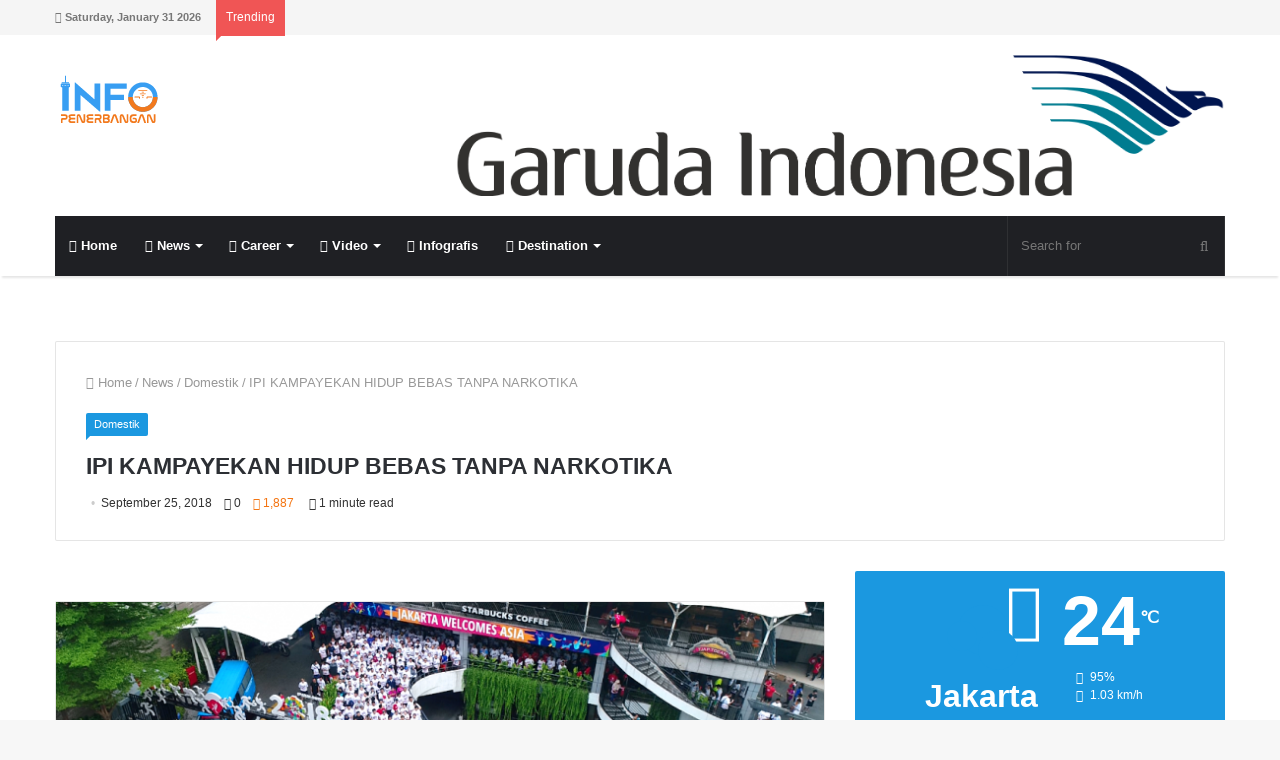

--- FILE ---
content_type: text/html; charset=UTF-8
request_url: https://www.infopenerbangan.com/ipi-kampayekan-hidup-bebas-tanpa-narkotika/
body_size: 34509
content:
<!DOCTYPE html><html lang="en-US"><head><meta charset="UTF-8" /><link rel="profile" href="https://gmpg.org/xfn/11" /><link rel="pingback" href="https://www.infopenerbangan.com/xmlrpc.php" /><meta name='robots' content='index, follow, max-image-preview:large, max-snippet:-1, max-video-preview:-1' /><title>IPI KAMPAYEKAN HIDUP BEBAS TANPA NARKOTIKA - Info Penerbangan</title><link rel="canonical" href="https://www.infopenerbangan.com/ipi-kampayekan-hidup-bebas-tanpa-narkotika/" /><meta property="og:locale" content="en_US" /><meta property="og:type" content="article" /><meta property="og:title" content="IPI KAMPAYEKAN HIDUP BEBAS TANPA NARKOTIKA - Info Penerbangan" /><meta property="og:description" content="Infopenerbangan,- Ribuan masyarakat dari berbagai kalangan sangat antusias ikut memeriahkan kegiatan yang bertajuk ‘Aviators Fun Walk and Run 5K 2018’ diselenggarakan pada Minggu, (23/9/2018) di jalan jendral Sudirman, dimana sebelumnya pernah dilaksanakan perhelatan pesta olahraga internasional Asian Games 2018 sejak 18 Agustus hingga 2 September, 2018. ‘Aviator Fun Walk and Run 5K 2018’ Adalah bentuk &hellip;" /><meta property="og:url" content="https://www.infopenerbangan.com/ipi-kampayekan-hidup-bebas-tanpa-narkotika/" /><meta property="og:site_name" content="Info Penerbangan" /><meta property="article:published_time" content="2018-09-25T09:50:56+00:00" /><meta property="article:modified_time" content="2018-09-29T08:54:58+00:00" /><meta property="og:image" content="https://www.infopenerbangan.com/wp-content/uploads/2018/09/5.png" /><meta property="og:image:width" content="1023" /><meta property="og:image:height" content="690" /><meta property="og:image:type" content="image/png" /><meta name="author" content="Admin" /><meta name="twitter:label1" content="Written by" /><meta name="twitter:data1" content="Admin" /><meta name="twitter:label2" content="Est. reading time" /><meta name="twitter:data2" content="2 minutes" /> <script type="application/ld+json" class="yoast-schema-graph">{"@context":"https://schema.org","@graph":[{"@type":"WebPage","@id":"https://www.infopenerbangan.com/ipi-kampayekan-hidup-bebas-tanpa-narkotika/","url":"https://www.infopenerbangan.com/ipi-kampayekan-hidup-bebas-tanpa-narkotika/","name":"IPI KAMPAYEKAN HIDUP BEBAS TANPA NARKOTIKA - Info Penerbangan","isPartOf":{"@id":"https://www.infopenerbangan.com/#website"},"primaryImageOfPage":{"@id":"https://www.infopenerbangan.com/ipi-kampayekan-hidup-bebas-tanpa-narkotika/#primaryimage"},"image":{"@id":"https://www.infopenerbangan.com/ipi-kampayekan-hidup-bebas-tanpa-narkotika/#primaryimage"},"thumbnailUrl":"https://www.infopenerbangan.com/wp-content/uploads/2018/09/5.png","datePublished":"2018-09-25T09:50:56+00:00","dateModified":"2018-09-29T08:54:58+00:00","author":{"@id":"https://www.infopenerbangan.com/#/schema/person/343258a6b6e0ee91fe351a4653ad4b92"},"breadcrumb":{"@id":"https://www.infopenerbangan.com/ipi-kampayekan-hidup-bebas-tanpa-narkotika/#breadcrumb"},"inLanguage":"en-US","potentialAction":[{"@type":"ReadAction","target":["https://www.infopenerbangan.com/ipi-kampayekan-hidup-bebas-tanpa-narkotika/"]}]},{"@type":"ImageObject","inLanguage":"en-US","@id":"https://www.infopenerbangan.com/ipi-kampayekan-hidup-bebas-tanpa-narkotika/#primaryimage","url":"https://www.infopenerbangan.com/wp-content/uploads/2018/09/5.png","contentUrl":"https://www.infopenerbangan.com/wp-content/uploads/2018/09/5.png","width":1023,"height":690,"caption":"Start peserta Fun Walk and Run 5K Fx jalan jendral Sudirman"},{"@type":"BreadcrumbList","@id":"https://www.infopenerbangan.com/ipi-kampayekan-hidup-bebas-tanpa-narkotika/#breadcrumb","itemListElement":[{"@type":"ListItem","position":1,"name":"Home","item":"https://www.infopenerbangan.com/"},{"@type":"ListItem","position":2,"name":"IPI KAMPAYEKAN HIDUP BEBAS TANPA NARKOTIKA"}]},{"@type":"WebSite","@id":"https://www.infopenerbangan.com/#website","url":"https://www.infopenerbangan.com/","name":"Info Penerbangan","description":"Pelopor Berita Penerbangan di Indonesia","potentialAction":[{"@type":"SearchAction","target":{"@type":"EntryPoint","urlTemplate":"https://www.infopenerbangan.com/?s={search_term_string}"},"query-input":"required name=search_term_string"}],"inLanguage":"en-US"},{"@type":"Person","@id":"https://www.infopenerbangan.com/#/schema/person/343258a6b6e0ee91fe351a4653ad4b92","name":"Admin","image":{"@type":"ImageObject","inLanguage":"en-US","@id":"https://www.infopenerbangan.com/#/schema/person/image/","url":"https://secure.gravatar.com/avatar/be4ad2ced4895a8ccb00fcc3ec391b0c?s=96&d=mm&r=g","contentUrl":"https://secure.gravatar.com/avatar/be4ad2ced4895a8ccb00fcc3ec391b0c?s=96&d=mm&r=g","caption":"Admin"},"sameAs":["https://infopenerbangan.com"]}]}</script> <link rel="alternate" type="application/rss+xml" title="Info Penerbangan &raquo; Feed" href="https://www.infopenerbangan.com/feed/" /><link rel="alternate" type="application/rss+xml" title="Info Penerbangan &raquo; Comments Feed" href="https://www.infopenerbangan.com/comments/feed/" /><link rel="alternate" type="application/rss+xml" title="Info Penerbangan &raquo; IPI KAMPAYEKAN HIDUP BEBAS TANPA NARKOTIKA Comments Feed" href="https://www.infopenerbangan.com/ipi-kampayekan-hidup-bebas-tanpa-narkotika/feed/" /><meta name="viewport" content="width=device-width, initial-scale=1.0" /><meta name="theme-color" content="#1b98e0" /> <script data-optimized="1" type="text/javascript">window._wpemojiSettings={"baseUrl":"https:\/\/s.w.org\/images\/core\/emoji\/15.0.3\/72x72\/","ext":".png","svgUrl":"https:\/\/s.w.org\/images\/core\/emoji\/15.0.3\/svg\/","svgExt":".svg","source":{"concatemoji":"https:\/\/www.infopenerbangan.com\/wp-includes\/js\/wp-emoji-release.min.js"}};
/*! This file is auto-generated */
!function(i,n){var o,s,e;function c(e){try{var t={supportTests:e,timestamp:(new Date).valueOf()};sessionStorage.setItem(o,JSON.stringify(t))}catch(e){}}function p(e,t,n){e.clearRect(0,0,e.canvas.width,e.canvas.height),e.fillText(t,0,0);var t=new Uint32Array(e.getImageData(0,0,e.canvas.width,e.canvas.height).data),r=(e.clearRect(0,0,e.canvas.width,e.canvas.height),e.fillText(n,0,0),new Uint32Array(e.getImageData(0,0,e.canvas.width,e.canvas.height).data));return t.every(function(e,t){return e===r[t]})}function u(e,t,n){switch(t){case"flag":return n(e,"\ud83c\udff3\ufe0f\u200d\u26a7\ufe0f","\ud83c\udff3\ufe0f\u200b\u26a7\ufe0f")?!1:!n(e,"\ud83c\uddfa\ud83c\uddf3","\ud83c\uddfa\u200b\ud83c\uddf3")&&!n(e,"\ud83c\udff4\udb40\udc67\udb40\udc62\udb40\udc65\udb40\udc6e\udb40\udc67\udb40\udc7f","\ud83c\udff4\u200b\udb40\udc67\u200b\udb40\udc62\u200b\udb40\udc65\u200b\udb40\udc6e\u200b\udb40\udc67\u200b\udb40\udc7f");case"emoji":return!n(e,"\ud83d\udc26\u200d\u2b1b","\ud83d\udc26\u200b\u2b1b")}return!1}function f(e,t,n){var r="undefined"!=typeof WorkerGlobalScope&&self instanceof WorkerGlobalScope?new OffscreenCanvas(300,150):i.createElement("canvas"),a=r.getContext("2d",{willReadFrequently:!0}),o=(a.textBaseline="top",a.font="600 32px Arial",{});return e.forEach(function(e){o[e]=t(a,e,n)}),o}function t(e){var t=i.createElement("script");t.src=e,t.defer=!0,i.head.appendChild(t)}"undefined"!=typeof Promise&&(o="wpEmojiSettingsSupports",s=["flag","emoji"],n.supports={everything:!0,everythingExceptFlag:!0},e=new Promise(function(e){i.addEventListener("DOMContentLoaded",e,{once:!0})}),new Promise(function(t){var n=function(){try{var e=JSON.parse(sessionStorage.getItem(o));if("object"==typeof e&&"number"==typeof e.timestamp&&(new Date).valueOf()<e.timestamp+604800&&"object"==typeof e.supportTests)return e.supportTests}catch(e){}return null}();if(!n){if("undefined"!=typeof Worker&&"undefined"!=typeof OffscreenCanvas&&"undefined"!=typeof URL&&URL.createObjectURL&&"undefined"!=typeof Blob)try{var e="postMessage("+f.toString()+"("+[JSON.stringify(s),u.toString(),p.toString()].join(",")+"));",r=new Blob([e],{type:"text/javascript"}),a=new Worker(URL.createObjectURL(r),{name:"wpTestEmojiSupports"});return void(a.onmessage=function(e){c(n=e.data),a.terminate(),t(n)})}catch(e){}c(n=f(s,u,p))}t(n)}).then(function(e){for(var t in e)n.supports[t]=e[t],n.supports.everything=n.supports.everything&&n.supports[t],"flag"!==t&&(n.supports.everythingExceptFlag=n.supports.everythingExceptFlag&&n.supports[t]);n.supports.everythingExceptFlag=n.supports.everythingExceptFlag&&!n.supports.flag,n.DOMReady=!1,n.readyCallback=function(){n.DOMReady=!0}}).then(function(){return e}).then(function(){var e;n.supports.everything||(n.readyCallback(),(e=n.source||{}).concatemoji?t(e.concatemoji):e.wpemoji&&e.twemoji&&(t(e.twemoji),t(e.wpemoji)))}))}((window,document),window._wpemojiSettings)</script> <style id="litespeed-ucss">@-webkit-keyframes tie-ripple-out{to{-webkit-transform:scaleX(1.5) scaleY(1.5) scaleZ(1);transform:scaleX(1.5) scaleY(1.5) scaleZ(1);opacity:0}}@keyframes tie-ripple-out{to{-webkit-transform:scaleX(1.5) scaleY(1.5) scaleZ(1);transform:scaleX(1.5) scaleY(1.5) scaleZ(1);opacity:0}}@-webkit-keyframes tie-float-y{0%,to{-webkit-transform:translateY(0);transform:translateY(0)}50%{-webkit-transform:translateY(-6px);transform:translateY(-6px)}}@keyframes tie-float-y{0%,to{-webkit-transform:translateY(0);transform:translateY(0)}50%{-webkit-transform:translateY(-6px);transform:translateY(-6px)}}@-webkit-keyframes passing{0%{-webkit-transform:translateX(50%);transform:translateX(50%);opacity:0}50%{-webkit-transform:translateX(0);transform:translateX(0);opacity:1}to{-webkit-transform:translateX(-50%);transform:translateX(-50%);opacity:0}}@keyframes passing{0%{-webkit-transform:translateX(50%);transform:translateX(50%);opacity:0}50%{-webkit-transform:translateX(0);transform:translateX(0);opacity:1}to{-webkit-transform:translateX(-50%);transform:translateX(-50%);opacity:0}}ul{box-sizing:border-box}.entry-content{counter-reset:footnotes}:root{--wp--preset--font-size--normal:16px;--wp--preset--font-size--huge:42px}.screen-reader-text{border:0;-webkit-clip-path:inset(50%);clip-path:inset(50%);margin:-1px;padding:0;word-wrap:normal!important}.screen-reader-text:focus{background-color:#ddd;clip:auto!important;-webkit-clip-path:none;clip-path:none;color:#444;display:block;font-size:1em;height:auto;left:5px;line-height:normal;padding:15px 23px 14px;text-decoration:none;top:5px;width:auto;z-index:100000}html :where(img[class*=wp-image-]){height:auto;max-width:100%}:where(figure){margin:0 0 1em}body{--wp--preset--color--black:#000000;--wp--preset--color--cyan-bluish-gray:#abb8c3;--wp--preset--color--white:#ffffff;--wp--preset--color--pale-pink:#f78da7;--wp--preset--color--vivid-red:#cf2e2e;--wp--preset--color--luminous-vivid-orange:#ff6900;--wp--preset--color--luminous-vivid-amber:#fcb900;--wp--preset--color--light-green-cyan:#7bdcb5;--wp--preset--color--vivid-green-cyan:#00d084;--wp--preset--color--pale-cyan-blue:#8ed1fc;--wp--preset--color--vivid-cyan-blue:#0693e3;--wp--preset--color--vivid-purple:#9b51e0;--wp--preset--gradient--vivid-cyan-blue-to-vivid-purple:linear-gradient(135deg,rgba(6,147,227,1) 0%,rgb(155,81,224) 100%);--wp--preset--gradient--light-green-cyan-to-vivid-green-cyan:linear-gradient(135deg,rgb(122,220,180) 0%,rgb(0,208,130) 100%);--wp--preset--gradient--luminous-vivid-amber-to-luminous-vivid-orange:linear-gradient(135deg,rgba(252,185,0,1) 0%,rgba(255,105,0,1) 100%);--wp--preset--gradient--luminous-vivid-orange-to-vivid-red:linear-gradient(135deg,rgba(255,105,0,1) 0%,rgb(207,46,46) 100%);--wp--preset--gradient--very-light-gray-to-cyan-bluish-gray:linear-gradient(135deg,rgb(238,238,238) 0%,rgb(169,184,195) 100%);--wp--preset--gradient--cool-to-warm-spectrum:linear-gradient(135deg,rgb(74,234,220) 0%,rgb(151,120,209) 20%,rgb(207,42,186) 40%,rgb(238,44,130) 60%,rgb(251,105,98) 80%,rgb(254,248,76) 100%);--wp--preset--gradient--blush-light-purple:linear-gradient(135deg,rgb(255,206,236) 0%,rgb(152,150,240) 100%);--wp--preset--gradient--blush-bordeaux:linear-gradient(135deg,rgb(254,205,165) 0%,rgb(254,45,45) 50%,rgb(107,0,62) 100%);--wp--preset--gradient--luminous-dusk:linear-gradient(135deg,rgb(255,203,112) 0%,rgb(199,81,192) 50%,rgb(65,88,208) 100%);--wp--preset--gradient--pale-ocean:linear-gradient(135deg,rgb(255,245,203) 0%,rgb(182,227,212) 50%,rgb(51,167,181) 100%);--wp--preset--gradient--electric-grass:linear-gradient(135deg,rgb(202,248,128) 0%,rgb(113,206,126) 100%);--wp--preset--gradient--midnight:linear-gradient(135deg,rgb(2,3,129) 0%,rgb(40,116,252) 100%);--wp--preset--font-size--small:13px;--wp--preset--font-size--medium:20px;--wp--preset--font-size--large:36px;--wp--preset--font-size--x-large:42px;--wp--preset--spacing--20:0.44rem;--wp--preset--spacing--30:0.67rem;--wp--preset--spacing--40:1rem;--wp--preset--spacing--50:1.5rem;--wp--preset--spacing--60:2.25rem;--wp--preset--spacing--70:3.38rem;--wp--preset--spacing--80:5.06rem;--wp--preset--shadow--natural:6px 6px 9px rgba(0, 0, 0, 0.2);--wp--preset--shadow--deep:12px 12px 50px rgba(0, 0, 0, 0.4);--wp--preset--shadow--sharp:6px 6px 0px rgba(0, 0, 0, 0.2);--wp--preset--shadow--outlined:6px 6px 0px -3px rgba(255, 255, 255, 1), 6px 6px rgba(0, 0, 0, 1);--wp--preset--shadow--crisp:6px 6px 0px rgba(0, 0, 0, 1);margin:0;background:#f7f7f7;color:#2c2f34;font-family:-apple-system,BlinkMacSystemFont,"Segoe UI",Roboto,Oxygen,Oxygen-Sans,Ubuntu,Cantarell,"Helvetica Neue","Open Sans",sans-serif;font-size:13px;line-height:21px}html{-ms-touch-action:manipulation;touch-action:manipulation;-webkit-text-size-adjust:100%;-ms-text-size-adjust:100%}article,aside,figcaption,figure,footer,header,nav{display:block}a{background-color:transparent;color:#333;text-decoration:none;transition:.15s}a:active,a:hover{outline-width:0}strong{font-weight:600}small{font-size:80%}sup{font-size:75%;line-height:0;position:relative;vertical-align:baseline;top:-.5em}img{border-style:none;max-width:100%;height:auto}figure{margin:1em 40px}button,input,textarea{font:inherit}button,input{overflow:visible}button,input,textarea{margin:0}button{text-transform:none}[type=submit],button{cursor:pointer;-webkit-appearance:button}button::-moz-focus-inner,input::-moz-focus-inner{border:0;padding:0}button:-moz-focusring,input:-moz-focusring{outline:1px dotted ButtonText}textarea{overflow:auto}[type=checkbox]{box-sizing:border-box;padding:0}[type=search]{-webkit-appearance:textfield}[type=search]::-webkit-search-cancel-button,[type=search]::-webkit-search-decoration{-webkit-appearance:none}*{padding:0;margin:0;list-style:none;border:0;outline:0}*,:after,:before{box-sizing:border-box}h3,h4,h5,h6{line-height:1.3;font-weight:600}h3{font-size:23px}h4{font-size:17px}h5{font-size:13px}h6{font-size:12px}.entry a,a:hover,ul.components button#search-submit:hover{color:#08f}p{line-height:21px}::-moz-selection{background:#08f;text-shadow:none}::selection{background:#08f;text-shadow:none}input,textarea{border:1px solid rgba(0,0,0,.1);color:#2c2f34;font-size:12px;outline:0;padding:5px;line-height:23px;border-radius:2px;transition:background .3s,border .3s;max-width:100%;background-color:transparent}input:focus,input:hover,textarea:focus,textarea:hover{background-color:rgba(0,0,0,.03)}input:not([type=checkbox]):not([type=radio]),textarea{-webkit-appearance:none;-moz-appearance:none;appearance:none}textarea{width:100%}.button,input[type=submit]{width:auto;position:relative;padding:7px 15px;margin:0;font-weight:400;font-size:12px;display:inline-block;text-align:center;line-height:21px;border:0;cursor:pointer;text-decoration:none;vertical-align:middle;transition:.3s;border-radius:2px;-webkit-appearance:none;-moz-appearance:none;appearance:none}.button:hover,input[type=submit]:hover{text-decoration:none;color:#fff}.background-overlay{background-attachment:fixed}.comment-reply-title,.widget-title{position:relative;font-size:17px;padding:0 0 15px;border-bottom:2px solid rgba(0,0,0,.1);margin-bottom:30px}.comment-reply-title:after,.widget-title:after{content:"";background:#2c2f34;width:40px;height:2px;position:absolute;bottom:-2px;left:0}.comment-reply-title:before,.post-cat:after,.widget-title:before{content:"";width:0;height:0;position:absolute;bottom:-5px;left:0;border-left:0;border-right:5px solid transparent;border-top:5px solid #2c2f34}.screen-reader-text{clip:rect(1px,1px,1px,1px);position:absolute!important;height:1px;width:1px;overflow:hidden}.tie-popup{position:fixed;z-index:99999;left:0;top:0;height:100%;width:100%;background-color:rgba(0,0,0,.8);display:none;-webkit-perspective:600px;perspective:600px}.tie-popup .tie-btn-close{transition:.3s;-webkit-transform:scale(.2);-ms-transform:scale(.2);transform:scale(.2);opacity:0}.tie-popup-container{position:relative;z-index:100;width:90%;max-width:370px;margin:10em auto 0;border-radius:2px;box-shadow:0 0 20px rgba(0,0,0,.2);transition:.3s;-webkit-transform:scale(.9) rotateX(12deg) translateY(-50px);transform:scale(.9) rotateX(12deg) translateY(-50px);opacity:0}.tie-popup-container .container-wrapper{background-color:#fff!important;border-radius:2px!important}.tie-btn-close{position:absolute;top:40px;right:40px;display:block;z-index:1;height:35px;width:35px;line-height:35px;text-align:center;cursor:pointer;opacity:1;color:#fff}.tie-btn-close span{text-align:center;font-size:30px}.side-aside .tie-btn-close span{font-size:20px}.tie-btn-close:hover{color:#e74c3c;opacity:.8}.is-thumb-overlay-disabled .post-thumb:hover{opacity:.85!important}.is-thumb-overlay-disabled .media-overlay .post-thumb:hover img{opacity:1}.is-thumb-overlay-disabled .post-thumb-overlay{display:none}.is-thumb-overlay-disabled .media-overlay .post-thumb-overlay,.post-thumb{display:block}.post-thumb{position:relative;height:100%;overflow:hidden;-webkit-backface-visibility:hidden;backface-visibility:hidden;-webkit-transform:rotate(0);-ms-transform:rotate(0);transform:rotate(0);transition:opacity .2s}.post-thumb img{width:100%;display:block}.post-thumb-overlay{position:absolute;overflow:hidden;width:100%;height:100%;z-index:2;background:#23262a;background:rgba(35,38,42,.8);-webkit-transform:scale(1.5);-ms-transform:scale(1.5);transform:scale(1.5);transition:.4s;opacity:0}.media-overlay .post-thumb .post-thumb-overlay,.post-thumb-overlay:hover{opacity:1;-webkit-transform:scale(1);-ms-transform:scale(1);transform:scale(1)}.post-thumb-overlay .icon{position:absolute;left:50%;top:50%;bottom:auto;right:auto;-webkit-transform:translateX(-50%) translateY(-50%);-ms-transform:translateX(-50%) translateY(-50%);transform:translateX(-50%) translateY(-50%);height:32px;width:32px;color:#fff;text-align:center;font-size:32px;line-height:32px;z-index:8}.post-thumb-overlay .icon:before{content:"";font-family:"tiefonticon";speak:none;font-style:normal;font-weight:400;font-variant:normal;text-transform:none;line-height:1;-webkit-font-smoothing:antialiased;-moz-osx-font-smoothing:grayscale}.media-overlay .post-thumb .post-thumb-overlay{background:0 0}.media-overlay .icon{width:40px;height:40px}.media-overlay .icon:after,.media-overlay .icon:before{border:2px solid #fff;border-radius:50%;width:40px;height:40px}.media-overlay .icon:before{display:block;font-family:fontawesome;content:"";text-align:center;font-size:17px;line-height:36px;background:rgba(0,0,0,.3);transition:.3s;z-index:2}.media-overlay .post-thumb:hover img{opacity:.8}.media-overlay .post-thumb:hover .icon:before{background:rgba(0,0,0,.6)}.media-overlay .post-thumb:hover .icon:after{-webkit-animation-name:tie-ripple-out;animation-name:tie-ripple-out}.post-cat-wrap{position:relative;z-index:3;pointer-events:auto;margin-bottom:10px;font-weight:400;font-family:inherit!important;line-height:21px;display:block}.post-cat{background:#08f;padding:1px 8px;display:inline-block;margin-right:4px;font-size:11px;position:relative;white-space:nowrap;word-wrap:normal;letter-spacing:0;transition:.3s;border-radius:2px;border-bottom-left-radius:0}.post-cat:after{bottom:-4px;border-right:4px solid transparent;border-top:4px solid #08f;transition:.3s}.post-cat:hover{background:#006dcc;color:#fff}#breadcrumb{margin:50px 0 0}#breadcrumb,#breadcrumb a:not(:hover){color:#999}#breadcrumb .delimiter{margin:0 3px;font-style:normal}@media (max-width:767px){.single-post #breadcrumb .current,.single-post #breadcrumb em:last-of-type{display:none}}.stream-item{text-align:center;position:relative}.stream-item img{max-width:100%;width:auto;height:auto;margin:0 auto;display:inline-block;vertical-align:middle}.stream-item-top{margin:20px 0;z-index:1}@media (max-width:767px){.stream-item-top-wrapper{padding:0 15px}}.header-layout-3 .stream-item-top{width:auto;float:right;max-width:100%}@media (max-width:991px){.header-layout-3 .stream-item-top{max-width:100%;float:none;clear:both;margin-top:5px;margin-bottom:10px}}.stream-item-below-header{margin:30px auto}@media (max-width:767px){.stream-item-below-header{max-width:728px;max-height:90px;margin:20px 15px}}.stream-item-above-post{margin:0 auto 30px}.sidebar-right .main-content,.tie-alignleft{float:left}.sidebar-right .sidebar,.tie-alignright,ul.components{float:right}.fullwidth{width:100%!important}.aligncenter{clear:both;display:block;margin:0 auto 1.75em}.clearfix:after,.clearfix:before{content:" ";display:block;height:0;overflow:hidden}.clearfix:after{clear:both}.clearfix{zoom:1}#tie-wrapper,.tie-container{min-height:650px;position:relative;height:100%}.tie-container{overflow:hidden}#tie-wrapper{background:#fff;z-index:108;margin:0 auto}.container-wrapper{background:#fff;border:1px solid rgba(0,0,0,.1);border-radius:2px;padding:30px}#content{margin-top:30px}@media (max-width:991px){#content{margin-top:20px}}.site-content{-ms-word-wrap:break-word;word-wrap:break-word}#theme-header{background:#fff;position:relative;z-index:999}#theme-header:after{content:"";display:table;clear:both}#theme-header.has-shadow{box-shadow:0 4px 2px -2px rgba(0,0,0,.1)}ul.components .search-bar{width:auto;border:solid rgba(0,0,0,.1);border-width:0 1px}ul.components #search{position:relative;background:0 0}ul.components #search-input{border:0;margin-bottom:0;line-height:inherit;width:100%;background:0 0;padding:0 35px 0 13px;border-radius:0;box-sizing:border-box;font-size:inherit}ul.components #search-input:hover{background:rgba(0,0,0,.03)}ul.components #search-input:focus{background:rgba(0,0,0,.03);box-shadow:none}ul.components button#search-submit{position:absolute;right:0;top:0;width:40px;line-height:inherit;color:#777;background:0 0;font-size:15px;padding:0;transition:.15s}.logo-row,ul.components>li{position:relative}.logo-container{overflow:hidden}#logo{margin-top:40px;margin-bottom:40px;display:block;float:left}#logo img{vertical-align:middle}#logo a{display:inline-block}.breaking-title span.fa,.logo_2x{display:none}@media only screen and (-webkit-min-device-pixel-ratio:2),only screen and (min--moz-device-pixel-ratio:2),only screen and (min-device-pixel-ratio:2),only screen and (min-resolution:192dpi),only screen and (min-resolution:2dppx){.logo_normal{display:none}.logo_2x{display:inline-block}}@media (max-width:991px){#theme-header #logo{margin:15px 0!important;text-align:left;line-height:1}#theme-header #logo img{width:auto;max-width:190px}}@media (max-width:479px){#theme-header #logo img{max-width:140px}}ul.components>li{float:right;list-style:none}.main-nav-dark #main-nav input{color:#aaa}#top-nav{background-color:#fff;position:relative;z-index:10;line-height:35px;border:1px solid rgba(0,0,0,.1);border-width:1px 0;color:#2c2f34}#top-nav a:not(.button):not(:hover){color:#2c2f34}#top-nav .topbar-wrapper{display:-webkit-flex;display:-ms-flexbox;display:flex;min-height:35px}#top-nav .tie-alignleft,#top-nav .tie-alignright{-webkit-flex-grow:1;-ms-flex-positive:1;flex-grow:1;position:relative}#top-nav.has-breaking-news .tie-alignleft{-webkit-flex:1 0 100px;-ms-flex:1 0 100px;flex:1 0 100px}#top-nav.has-breaking-news .tie-alignright{-webkit-flex-grow:0;-ms-flex-positive:0;flex-grow:0;z-index:1}.topbar-today-date{float:left;padding-right:15px;font-size:11px;-webkit-flex-shrink:0;-ms-flex-negative:0;flex-shrink:0}.top-nav-above #top-nav{border-top:0}@media (max-width:991px){#theme-header .components,.topbar-today-date{display:none}}.breaking{float:left;width:100%;height:35px;line-height:35px}.breaking-title{padding:0 10px;display:block;float:left;color:#fff;font-size:12px;position:relative}.breaking-title span{position:relative;z-index:1}@media (max-width:600px){.breaking-title span.fa{display:inline-block}.breaking-title .breaking-title-text{display:none}}.breaking-title:before{content:"";background:#f05555;width:100%;height:calc(100% + 1px);position:absolute;left:0;top:-1px;z-index:0}.top-nav-above .breaking-title:before{top:0}.breaking-title:after{content:"";width:0;height:0;position:absolute;bottom:-6px;left:0;border-left:0;border-right:9px solid transparent;border-top:9px solid #f05555}.breaking-news{display:none}#main-nav{position:relative;border:1px solid rgba(0,0,0,.1);border-width:1px 0}.main-menu-wrapper{border:0 solid rgba(0,0,0,.1)}@media (min-width:992px){.main-menu{float:left}.main-menu ul{list-style:none;margin:0;padding-left:0;display:block}.main-menu ul li{display:block;float:left}.main-menu ul li a{display:block;position:relative}.main-menu ul ul{z-index:1;line-height:20px}#main-nav .main-menu-wrapper,.main-menu .menu>li>a,.main-menu ul ul li{position:relative}.main-menu .menu ul{box-shadow:0 2px 5px rgba(0,0,0,.1)}.main-menu .menu ul a{border-top:1px solid rgba(0,0,0,.05);transition:.15s}.main-menu .menu a{padding:0 10px}.main-menu .menu a:hover,.main-menu .menu li:hover>a{background:rgba(0,0,0,.03);z-index:2}#theme-header .main-menu .mega-menu>a:before,#theme-header .menu li.menu-item-has-children>a:before{content:"";position:absolute;right:12px;margin-top:2px;top:50%;bottom:auto;-webkit-transform:translateY(-50%);-ms-transform:translateY(-50%);transform:translateY(-50%);width:0;height:0;border:4px solid transparent;border-top:4px solid #fff;transition:border .3s}#theme-header .main-menu li.mega-menu:not(.is-icon-only)>a,#theme-header .menu>li.menu-item-has-children:not(.is-icon-only)>a{padding-right:25px}#main-nav{z-index:9;line-height:60px}.main-menu .menu{line-height:inherit}.main-menu .menu>li a{position:relative;line-height:inherit;transition:.15s;padding:10px}.main-menu .menu>li>a{padding:0 14px;font-size:13px;font-weight:600}.main-menu .menu ul a:hover,.main-menu .menu ul li:hover>a{background:rgba(0,0,0,.03)}.main-menu .menu-sub-content{display:none;padding:0;position:absolute;box-shadow:0 2px 2px rgba(0,0,0,.2)}.main-menu .menu>li>.menu-sub-content{border-top:2px solid #08f}.main-menu ul li:hover>.menu-sub-content{display:block;z-index:1}.main-menu .mega-menu .mega-menu-block{left:0;width:100%;padding:20px 30px 40px}.main-menu .mega-ajax-content{min-height:190px}.main-menu ul .mega-recent-featured-list{width:23%;padding-right:30px;float:left;position:relative;box-shadow:none}.main-menu ul .mega-recent-featured-list li{width:100%;z-index:2}.main-menu ul .mega-recent-featured-list a{display:block;border-top:0;border-bottom:1px solid rgba(0,0,0,.06)}.main-menu ul .mega-recent-featured-list:after{content:"";width:1500px;height:1500px;background:rgba(0,0,0,.04);position:absolute;z-index:1;right:0;top:-100px}.main-menu .mega-menu.mega-recent-featured>.menu-sub-content{overflow:hidden;padding-top:40px}.main-menu .mega-menu.mega-recent-featured .mega-menu-content{float:right;position:relative;min-height:30px;width:100%}.main-menu .mega-menu.mega-recent-featured.menu-item-has-children .mega-menu-content{width:77%}#sticky-logo{overflow:hidden;float:left;vertical-align:middle}#sticky-logo a{line-height:1;display:inline-block}#sticky-logo img{position:relative;vertical-align:middle;padding:8px 10px;top:-1px;max-height:50px}#theme-header:not(.header-layout-1) #sticky-logo img{opacity:0;visibility:hidden;width:0!important;-webkit-transform:translateY(75%);-ms-transform:translateY(75%);transform:translateY(75%);transition:transform .3s cubic-bezier(.55,0,.1,1),opacity .6s cubic-bezier(.55,0,.1,1);transition:transform .3s cubic-bezier(.55,0,.1,1),opacity .6s cubic-bezier(.55,0,.1,1),-webkit-transform .3s cubic-bezier(.55,0,.1,1)}#theme-header:not(.header-layout-1) #main-nav:not(.fixed-nav) #sticky-logo img{margin-left:-20px}.main-nav-boxed #main-nav{border-width:0}.main-nav-boxed #main-nav .main-menu-wrapper{float:left;width:100%}.main-nav-boxed #main-nav:not(.fixed-nav){background-color:transparent!important}#theme-header #main-nav .main-menu .menu>li:hover>a,#theme-header #main-nav .main-menu .menu>li>a:hover{background-color:#08f;color:#fff}#theme-header #main-nav .main-menu .menu>li:hover>a:before,#theme-header #main-nav .main-menu .menu>li>a:hover:before{border-top-color:#fff}}.main-nav-dark #main-nav{background:#1f2024;border-width:0}.main-nav-dark #main-nav ul.components .search-bar{border-color:rgba(255,255,255,.07)}.main-nav-dark .main-menu .menu>li a{color:#fff}.main-nav-dark .main-menu .menu ul a:hover,.main-nav-dark .main-menu .menu ul li:hover>a{background:rgba(0,0,0,.1)}.main-nav-dark .main-menu .menu-sub-content{background:#1f2024;color:#fff}.main-nav-dark .main-menu .mega-recent-featured-list a{border-color:rgba(255,255,255,.04)}.main-nav-dark .main-menu .main-menu ul .mega-recent-featured-list:after{background:rgba(0,0,0,.08)}.main-nav-dark.main-nav-boxed #main-nav .main-menu-wrapper{background-color:#1f2024}.main-nav-wrapper{position:relative;z-index:4}@media only screen and (min-width:992px) and (max-width:1100px){#theme-header #main-nav .main-menu>ul>li:not(.is-icon-only)>a{padding-left:7px;padding-right:7px}#theme-header #main-nav .main-menu>ul>li:not(.is-icon-only)>a:before{display:none}}@media (max-width:991px){.main-menu-wrapper .tie-alignleft{width:100%}.header-layout-3 .main-nav-wrapper{display:none}}#mobile-container{display:none;padding:10px 30px 30px}#mobile-menu{margin-bottom:20px;position:relative;margin-right:-20px;padding-top:15px}#mobile-social-icons{margin-bottom:15px}#mobile-social-icons ul{text-align:center;overflow:hidden}#mobile-search .search-field{background-color:rgba(0,0,0,.05);border-color:rgba(255,255,255,.1);color:#fff}@media screen and (-webkit-min-device-pixel-ratio:0){#mobile-search .search-field{font-size:16px}}#mobile-search input::-webkit-input-placeholder{color:rgba(255,255,255,.6)}#mobile-search input::-moz-placeholder{color:rgba(255,255,255,.6)}#mobile-search input:-moz-placeholder{color:rgba(255,255,255,.6)}#mobile-search input:-ms-input-placeholder{color:rgba(255,255,255,.6)}#mobile-menu-icon{display:none;z-index:1;position:absolute;top:50%;margin-top:-12px;right:15px;height:30px;line-height:30px;cursor:pointer;transition:.3s}#mobile-menu-icon .nav-icon{display:inline-block;width:22px;height:2px;background-color:#2c2f34;position:relative;top:-4px;transition:background .2s ease}#mobile-menu-icon .nav-icon:after,#mobile-menu-icon .nav-icon:before{position:absolute;background-color:#2c2f34;content:"";display:block;width:100%;height:100%;transition:transform .4s,background .4s,right .2s ease;transition:transform .4s,background .4s,right .2s ease,-webkit-transform .4s;-webkit-transform:translateZ(0);transform:translateZ(0);-webkit-backface-visibility:hidden;backface-visibility:hidden}#mobile-menu-icon .nav-icon:before{right:2px;-webkit-transform:translateY(-6px);-ms-transform:translateY(-6px);transform:translateY(-6px)}#mobile-menu-icon .nav-icon:after{right:5px;-webkit-transform:translateY(6px);-ms-transform:translateY(6px);transform:translateY(6px)}#mobile-menu-icon:hover{color:inherit;opacity:.85}#mobile-menu-icon:hover .nav-icon:after,#mobile-menu-icon:hover .nav-icon:before{right:0}@media (max-width:991px){#mobile-container,#mobile-menu-icon{display:block}#slide-sidebar-widgets{display:none}}.post-meta{margin:10px 0 8px;font-size:12px;overflow:hidden}.post-meta,.post-meta a:not(:hover){color:#777}.post-meta .meta-item{margin-right:8px;display:inline-block}.post-meta .tie-alignright .meta-item:last-child{margin:0!important}@media (max-width:767px){.entry-header .post-meta>div,.entry-header .post-meta>span{float:left}}.warm{color:#f47512}.post-content.container-wrapper{padding:0}.post-components #add-comment-block,.post-components>div{margin-top:30px}@media (max-width:991px){.post-components #add-comment-block,.post-components>div{margin-top:15px}}.post-components #respond{overflow:hidden;margin-top:30px}.entry-header{font-size:45px;line-height:1.2}@media (max-width:767px){.entry-header{font-size:30px}}.entry-header .entry-title{margin-bottom:15px}.entry-header .post-cat{margin-bottom:6px}.entry-header .post-meta{overflow:inherit;font-size:12px;margin-top:5px;margin-bottom:0}.entry-header .post-meta .meta-item{margin-right:12px}.entry-header .post-meta,.entry-header .post-meta a:not(:hover){color:#333}#respond .comment-form-comment label,.entry-header .post-meta .date.meta-item .fa{display:none}.entry-header .post-meta .date.meta-item:before{content:"•";color:#ccc;margin:0 3px 0 5px;display:inline-block}.entry-header .post-meta .tie-alignright{display:inline}@media (max-width:767px){.entry-header .post-meta{margin-bottom:-8px}.entry-header .post-meta .tie-alignright{float:none}.entry-header .post-meta .meta-item,.entry-header .post-meta .tie-alignright .meta-item:last-child{margin-bottom:8px!important}.entry-header .post-meta>div,.entry-header .post-meta>span{float:initial!important}}.entry-header{padding:30px 30px 0;margin-bottom:20px}@media (max-width:991px){.entry-header{padding:20px 20px 0}}.entry-header-outer #breadcrumb{margin:0 0 20px;padding:0}.post-layout-3 .post-footer.post-footer-on-top .post-footer-inner{padding-bottom:0;border-top:0}.post-layout-3 .entry-content{padding-top:20px}.fullwidth-entry-title.container-wrapper{padding:30px;margin:35px 0 0}@media (max-width:991px){.fullwidth-entry-title.container-wrapper{margin-top:15px}}.fullwidth-entry-title .tie-alignright{float:none}.featured-area{position:relative;margin-bottom:30px;line-height:1}.featured-area img{width:100%}.single .featured-area{margin-bottom:0;background-size:cover}.featured-area .single-featured-image{position:relative;margin:0;line-height:0}.featured-area .single-caption-text{position:absolute;bottom:0;left:0;padding:5px 10px;background:rgba(0,0,0,.6);color:#fff;line-height:1.8;font-size:90%}.post-layout-3 .entry-header{padding:0;margin:0}.entry-content{padding:0 30px 30px}.entry{line-height:26px;font-size:15px}.entry p{margin-bottom:25px;line-height:26px}.entry p:last-child{margin:0}.entry .post-bottom-meta{margin:3px 0 0;font-size:11px;clear:both;line-height:20px}#respond label:after,.entry .post-bottom-meta:after{content:"";display:table;clear:both}.entry .post-bottom-meta .post-bottom-meta-title,.entry .post-bottom-meta a{float:left;padding:0 6px;margin:5px 5px 0 0;background:#2c2f34;border:1px solid rgba(0,0,0,.1);border-radius:2px}.entry .post-bottom-meta .post-bottom-meta-title{color:#fff}.entry .post-bottom-meta a{background:rgba(0,0,0,.03)}.entry .post-bottom-meta a:not(:hover){color:#2c2f34}.post-footer{background:#fafafa;border-top:1px solid rgba(0,0,0,.1);padding:0 30px;overflow:hidden}@media (max-width:767px){.post-footer{padding:0 20px}}.post-footer .post-footer-inner{padding:20px 0;width:100%;float:left;line-height:10px}.post-footer .share-links{overflow:hidden}.post-footer .share-links.share-centered{text-align:center;position:relative}.post-footer .share-links .fa{font-size:15px}.post-footer .share-links a{display:inline-block;margin:2px;height:40px;overflow:hidden;color:#fff;background:#444;position:relative;transition:.3s;border-radius:2px;width:40px}.post-footer .share-links a .fa{width:40px;height:40px;float:left;display:block;text-align:center;line-height:40px}.post-footer .share-links a:hover{opacity:.8;color:#fff}.post-footer .share-links a.facebook-share-btn{background:#5d82d1}.post-footer .share-links a.twitter-share-btn{background:#40bff5}.post-footer .share-links a.google-share-btn{background:#eb5e4c}.post-footer .share-links a.linkedin-share-btn{background:#238cc8}.post-footer .share-links a.whatsapp-share-btn{background:#43d854}.post-footer .share-links a.telegram-share-btn{background:#08c}.post-footer .share-links a.email-share-btn{background:#333}@media (min-width:768px){.post-footer a.telegram-share-btn,.post-footer a.whatsapp-share-btn{display:none}}.post-footer.post-footer-on-top{background:0 0;border-top:0;padding-top:0}.post-footer.post-footer-on-top .post-footer-inner{overflow:hidden;border-top:1px solid rgba(0,0,0,.1)}.post-footer.post-footer-on-mobile{position:fixed;bottom:0;z-index:999999;width:100%;background:0 0;border:0;padding:0}.post-footer.post-footer-on-mobile .post-footer-inner{background:0 0;border:0;padding:0}.post-footer.post-footer-on-mobile .share-links a{margin:0;border-radius:0;width:1%;display:table-cell;opacity:1!important}.post-footer.post-footer-on-mobile .share-links a .fa{margin:0 auto;float:none}@media (min-width:768px){.post-footer.post-footer-on-mobile{display:none}}.mobile-share-buttons-spacer{height:40px}@media (min-width:768px){.mobile-share-buttons-spacer{display:none}}#add-comment-block{margin-bottom:0}#add-comment-block #respond{margin-top:0}#cancel-comment-reply-link{padding:0 10px}#respond .comment-form-author input,#respond .comment-form-email input,#respond .comment-form-url input{width:300px}@media (max-width:670px){#respond .comment-form-author input,#respond .comment-form-email input,#respond .comment-form-url input{width:100%}}#respond .comment-notes,#respond p{margin-bottom:10px}#respond p:last-child,blockquote>:last-child{margin-bottom:0}#respond .required{font-weight:700;color:red}#respond label{line-height:30px}#respond textarea{vertical-align:top}#respond .form-submit{margin:0}#respond .form-submit #submit{margin-top:15px}#reading-position-indicator{display:block;height:4px;position:fixed;bottom:0;left:0;background:#08f;box-shadow:0 0 10px rgba(0,136,255,.7);width:0;z-index:9999;max-width:100%}#check-also-box{position:fixed;background-color:#fff;z-index:999;bottom:20px;right:-350px;width:340px;padding:30px;border:1px solid rgba(0,0,0,.1);transition:.15s;border-radius:2px;border-top-right-radius:0;border-bottom-right-radius:0}#check-also-box .posts-list-big-first .post-title{font-size:18px;line-height:23px}@media (max-width:991px){#check-also-box{display:none}}#check-also-close{position:absolute;top:0;right:0;width:20px;height:25px;line-height:30px;display:block;font-size:20px;text-align:right;color:#e74c3c;transition:color .3s}#check-also-close:hover{color:#2c2f34}.wp-caption{max-width:100%}.wp-caption:not(.alignleft):not(.alignright){margin-right:auto;margin-left:auto}.wp-caption img[class*=wp-image-],blockquote{display:block;margin:0}.wp-caption .wp-caption-text{color:#686868;font-size:13px;font-style:italic;line-height:1.6153846154;padding-top:5px}blockquote{background:#2c2f34;padding:30px 50px;margin:20px 0;color:#fff}blockquote::before{display:block;content:"";font-family:fontawesome;font-size:26px;color:#08f;margin-bottom:20px}blockquote p{margin-bottom:1.474em;font-size:19px;line-height:30px;font-style:italic}@media (max-width:767px){blockquote{float:none!important;width:auto!important;margin:20px 0!important}.container-wrapper,.entry-content,.fullwidth-entry-title.container-wrapper{padding:20px}}.sidebar .container-wrapper{margin-bottom:30px}@media (max-width:991px){.sidebar .container-wrapper{margin-bottom:15px}}body:not(.has-builder) .sidebar .container-wrapper:last-child{margin-bottom:0}@media (max-width:991px){body.has-sidebar .sidebar{margin-top:15px}}.widget-title h4{font-size:15px;min-height:15px}.widget-title-icon{font-size:15px;position:absolute;right:0;top:4px;color:#b9bec3}.widget-title-icon:before{content:""}.post-widget-body{padding-left:125px}.post-widget-body .post-title{font-size:14px;line-height:1.4}.post-widget-thumbnail{float:left;margin-right:15px;position:relative}.post-widget-thumbnail img.size-jannah-image-small{width:110px}.widget li{padding:6px 0}.widget li:first-child{padding-top:0}.widget li:last-child{padding-bottom:0;border-bottom:0}.widget li:after{clear:both;display:table;content:""}.widget .post-meta{margin:2px 0 0;font-size:11px;line-height:17px}.posts-list .widget-title-icon:before{content:""}.posts-list-big-first .posts-list-items li:first-child .post-widget-thumbnail{width:100%;margin-right:0;margin-bottom:10px}.posts-list-big-first .posts-list-items li:first-child .post-widget-body{padding-left:0}.posts-list-big-first .posts-list-items li:first-child .post-title{font-size:20px}@media (max-width:991px){.posts-list-big-first .posts-list-items{overflow:hidden}.posts-list-big-first .posts-list-items li{width:48%;float:left}.posts-list-big-first .posts-list-items li:nth-child(2n+1){clear:both}.posts-list-big-first .posts-list-items li .post-title{font-size:14px}}@media (max-width:670px){.posts-list-big-first .posts-list-items li{width:100%}}form.search-form{overflow:auto;width:100%}.search-field{float:left;width:73%}.search-submit[type=submit]{float:right;padding:7px;margin-left:2%;width:25%}.login-widget .widget-title-icon:before{content:""}.login-widget form input[type=password],.login-widget form input[type=text]{width:100%;float:none;margin-bottom:15px}.login-widget .pass-container,form.search-form{position:relative}.login-widget .pass-container input[type=password]{padding-right:70px}.login-widget .forget-text{position:absolute;right:10px;line-height:37px;top:0;font-size:12px}.login-widget .forget-text:not(:hover){color:#2c2f34}.login-widget .rememberme{display:block;margin-bottom:15px}li.widget-post-list{padding:7px 0;position:relative}li.widget-post-list:first-child{padding-top:0}.widget_media_image .widget-title-icon:before{content:""}.widget_media_image img{margin:0 auto}.tie-weather-widget{padding:0;background:#08f!important;border-width:0}.tie-weather-widget [class^=icon-]:after,.tie-weather-widget [class^=icon-]:before{font-family:"tiefonticon"}.weather-wrap{clear:both;overflow:hidden;text-align:center;padding:15px 0 20px;line-height:1}.weather-icon-and-city{display:inline-block;padding:0 10px}.weather-icon-and-city .weather-icon{position:relative;margin:0 auto;width:100px;height:85px;font-size:14px}.weather-icon-and-city .weather-icon [class^=icon-]{font-size:96px}.weather-icon-and-city .weather-icon .icon-cloud:after,.weather-icon-and-city .weather-icon .icon-cloud:before{top:0}.weather-name{font-size:32px;padding-top:5px;font-weight:700}.weather-todays-stats{display:inline-block;padding:0 10px;vertical-align:top}.weather-more-todays-stats{text-align:left;line-height:1.6;font-size:90%;padding-top:12px;padding-left:10px}.weather-more-todays-stats [class^=tie-icon-]:before{width:15px;display:inline-block;text-align:center}.weather-current-temp{font-size:70px;font-weight:700}.weather-current-temp sup{font-size:17px;top:-1.3em}.weather-desc{margin-top:5px;text-transform:capitalize}.weather-forecast{clear:both;padding:20px 20px 0;overflow:hidden}@media only screen and (min-width:992px) and (max-width:1120px){.weather-forecast{padding:20px 0 0}}.basecloud-bg{width:50px;height:50px;background:#08f;border-radius:100%;position:absolute;z-index:1;right:24px;top:19px}.basecloud-bg::after,.basecloud-bg::before{content:"";position:absolute;right:-10px;top:25px;width:40px;height:40px;border-radius:100%;background:#08f}.basecloud-bg:after{right:auto;left:-11px;top:16px;width:30px;height:30px}.icon-moon-animi:before{content:"";position:absolute;right:-10px;font-size:60px;-webkit-animation:tie-float-y 2s linear infinite;animation:tie-float-y 2s linear infinite}.icon-cloud::after{content:"";font-size:82px;position:absolute;left:0;right:0;z-index:2}.icon-cloud-behind:after{font-size:46px;content:"";position:absolute;left:0;top:15px;z-index:1;-webkit-animation:passing 2s linear infinite;animation:passing 2s linear infinite}.social-icons-widget ul{margin:0-3px}@media (max-width:767px){.social-icons-widget{text-align:center}}#tie-wrapper:after,.side-aside:after{position:absolute;background:rgba(0,0,0,.2);content:""}#tie-wrapper:after{z-index:1000;top:-10%;left:-50%;width:0;height:0;opacity:0;cursor:pointer;transition:opacity .5s,width .1s .5s,height .1s .5s}.side-aside{position:fixed;top:0;right:0;z-index:111;visibility:hidden;width:350px;height:100%;background:#161619;background-repeat:no-repeat;background-position:center top;background-size:cover;transition:.5s cubic-bezier(.55,0,.1,1) 0s;-webkit-transform:translate3d(350px,0,0);transform:translate3d(350px,0,0);overflow-y:auto}@media (max-width:991px){.side-aside{-webkit-transform:translate3d(100%,0,0);transform:translate3d(100%,0,0);width:100%}}.side-aside:after{top:0;left:0;width:100%;height:100%;opacity:1;transition:opacity .5s}.close-side-aside{position:absolute;z-index:1;top:15px;left:30px;width:25px;height:25px;line-height:25px;font-size:25px;background:0 0!important;transition:.3s;opacity:.7}.close-side-aside:hover{opacity:1}#footer{margin-top:50px;padding:0}@media (max-width:991px){#footer{margin-top:30px}}#go-to-top,#site-info{background:#161619;text-align:center}#site-info{padding:20px 0;line-height:32px}#site-info .copyright-text{font-size:13px}#site-info ul.social-icons{text-align:center;margin-top:5px}@media (min-width:768px){#site-info.site-info-layout-2 .copyright-text-first{float:left}#site-info.site-info-layout-2 ul.social-icons{float:right;margin:0 0 0 10px}}#go-to-top{width:35px;height:35px;line-height:35px;display:block;position:fixed;bottom:-100px;right:25px;z-index:3;transition:.3s}#go-to-top:hover{opacity:.85}@media (max-width:767px){#go-to-top{right:5px;width:25px;height:25px;line-height:25px}}.dark-skin{background-color:#1f2024;color:#aaa}.dark-skin input:not([type=submit]){color:#aaa;border-color:rgba(255,255,255,.1)}.dark-skin a:not(:hover){color:#fff}.container{margin-right:auto;margin-left:auto;padding-left:15px;padding-right:15px}.container:after,.container:before{content:" ";display:table}.container:after{clear:both}@media (min-width:768px){.container{width:100%}}@media (min-width:992px){.container{width:100%}}@media (min-width:1200px){.container{max-width:1200px}}.tie-row{margin-left:-15px;margin-right:-15px}.tie-row:after,.tie-row:before{content:" ";display:table}.tie-row:after{clear:both}.tie-col-md-12,.tie-col-md-4,.tie-col-md-8,.tie-col-xs-12{position:relative;min-height:1px;padding-left:15px;padding-right:15px}.tie-col-xs-12{float:left;width:100%}@media (min-width:992px){.tie-col-md-12,.tie-col-md-4,.tie-col-md-8{float:left}.tie-col-md-4{width:33.33333%}.tie-col-md-8{width:66.66667%}.tie-col-md-12{width:100%}}@font-face{font-family:"FontAwesome";src:url(/wp-content/themes/jannah/fonts/fontawesome/fontawesome-webfont.eot);src:url(/wp-content/themes/jannah/fonts/fontawesome/fontawesome-webfont.eot?#iefix&v=4.7)format("embedded-opentype"),url(/wp-content/themes/jannah/fonts/fontawesome/fontawesome-webfont.woff2)format("woff2"),url(/wp-content/themes/jannah/fonts/fontawesome/fontawesome-webfont.woff)format("woff"),url(/wp-content/themes/jannah/fonts/fontawesome/fontawesome-webfont.ttf)format("truetype"),url(/wp-content/themes/jannah/fonts/fontawesome/fontawesome-webfont.svg#fontawesomeregular)format("svg");font-weight:400;font-style:normal}.fa,[class^=tie-icon-]{-webkit-font-smoothing:antialiased;-moz-osx-font-smoothing:grayscale}.fa{display:inline-block;font:14px/1 FontAwesome;font-size:inherit;text-rendering:auto}.fa-search:before{content:""}.fa-home:before{content:""}.fa-clock-o:before{content:""}.fa-tags:before{content:""}.fa-bookmark:before{content:""}.fa-print:before{content:""}.fa-camera:before{content:""}.fa-video-camera:before{content:""}.fa-map-marker:before{content:""}.fa-comments:before{content:""}.fa-twitter:before{content:""}.fa-facebook:before{content:""}.fa-envelope:before{content:""}.fa-linkedin:before{content:""}.fa-bolt:before{content:""}.fa-angle-up:before{content:""}.fa-male:before{content:""}.fa-google:before{content:""}.fa-file-image-o:before{content:""}.fa-paper-plane:before{content:""}.fa-newspaper-o:before{content:""}.fa-whatsapp:before{content:""}@font-face{font-family:"tiefonticon";src:url(/wp-content/themes/jannah/fonts/tiefonticon/tiefonticon.eot);src:url(/wp-content/themes/jannah/fonts/tiefonticon/tiefonticon.eot?#iefix)format("embedded-opentype"),url(/wp-content/themes/jannah/fonts/tiefonticon/tiefonticon.ttf)format("truetype"),url(/wp-content/themes/jannah/fonts/tiefonticon/tiefonticon.woff)format("woff"),url(/wp-content/themes/jannah/fonts/tiefonticon/tiefonticon.svg?#tiefonticon)format("svg");font-weight:400;font-style:normal}[class^=tie-icon-]{font-family:"tiefonticon"!important;speak:none;font-style:normal;font-weight:400;font-variant:normal;text-transform:none;line-height:1}.tie-icon-wind:before{content:""}.tie-icon-cross:before{content:""}.tie-icon-fire:before{content:""}.tie-icon-raindrop:before{content:""}@media print{@page{margin:2cm}body{background:0 0!important;font-family:Georgia,serif;color:#000}.sidebar-right .main-content{width:100%}#logo{float:none;display:inline-block}.entry a[href^=http]:after{content:" ["attr(href)"] "}.tie-row{border:0}.main-content{border:0;max-width:75%!important;margin:0 auto!important;float:none!important}#check-also-box,#footer,#mobile-menu-icon,#respond,#top-nav,.components,.main-content:after,.main-menu-wrap,.post-cat:after,.post-footer,.sidebar,.sidebar:after,figure a:after{display:none}#theme-header{box-shadow:none}}body{visibility:visible!important}#tie-wrapper #top-nav .breaking a:hover,#tie-wrapper #top-nav a:hover,.entry a:not(:hover),a:hover,blockquote::before,ul.components button#search-submit:hover{color:#1b98e0}#mobile-menu-icon:hover .nav-icon,#mobile-menu-icon:hover .nav-icon:after,#mobile-menu-icon:hover .nav-icon:before,#reading-position-indicator,#theme-header #main-nav .main-menu .menu>li:hover>a,#theme-header #main-nav .main-menu .menu>li>a:hover,.basecloud-bg,.basecloud-bg::after,.basecloud-bg::before,.button,.main-nav-dark .main-menu .menu>li>a:hover,.post-cat,input[type=submit]{background-color:#1b98e0;color:#fff}.tie-weather-widget{background-color:#1b98e0!important;color:#fff}#theme-header #main-nav .main-menu .menu>li>.menu-sub-content{border-color:#1b98e0}.post-cat:after{border-top-color:#1b98e0}#theme-header #main-nav .main-menu .menu>li:hover>a:before,#theme-header #main-nav .main-menu .menu>li>a:hover:before{border-top-color:#fff}::-moz-selection{background-color:#1b98e0;color:#fff}::selection{background-color:#1b98e0;color:#fff}#reading-position-indicator{box-shadow:0 0 10px rgb(27 152 224/.7)}.entry a:hover{color:#0066ae}.button:hover,.post-cat:hover,input[type=submit]:hover{background-color:#0066ae}.post-cat:hover:after{border-top-color:#0066ae}#tie-wrapper #top-nav{border-width:0;background-color:#f5f5f5}#tie-wrapper #top-nav *{border-color:rgb(0 0 0/.1)}#tie-wrapper #top-nav a{color:#444}#tie-wrapper #top-nav a:hover{color:#1b98e0}#tie-wrapper #top-nav{color:#777}#footer{background-color:#444}#site-info{background-color:#fff}#footer-widgets-container{color:#aaa}#go-to-top{background:#fff}#go-to-top,#site-info{color:#999}</style> <script data-optimized="1" type="text/javascript" id="jquery-core-js-extra">var tie={"is_rtl":"","ajaxurl":"https:\/\/www.infopenerbangan.com\/wp-admin\/admin-ajax.php","mobile_menu_active":"true","mobile_menu_top":"","mobile_menu_parent":"","lightbox_all":"true","lightbox_gallery":"true","lightbox_skin":"dark","lightbox_thumb":"horizontal","lightbox_arrows":"true","is_singular":"1","reading_indicator":"true","sticky_behavior":"default","lazyload":"","select_share":"true","select_share_twitter":"","select_share_facebook":"","select_share_linkedin":"","facebook_app_id":"","twitter_username":"","responsive_tables":"true","is_buddypress_active":"","ajax_loader":"<div class=\"loader-overlay\">\n\t\t\t\t<div class=\"spinner\">\n\t\t\t\t\t<div class=\"bounce1\"><\/div>\n\t\t\t\t\t<div class=\"bounce2\"><\/div>\n\t\t\t\t\t<div class=\"bounce3\"> <\/div>\n\t\t\t\t<\/div>\n\t\t\t<\/div>","type_to_search":"","ad_blocker_detector":"","lang_no_results":"Nothing Found"}</script> <script type="text/javascript" src="https://www.infopenerbangan.com/wp-includes/js/jquery/jquery.min.js" id="jquery-core-js"></script> <script data-optimized="1" type="text/javascript" src="https://www.infopenerbangan.com/wp-content/litespeed/js/7557ebf0982c1bb4011a847dd2cdc3ac.js?ver=dc3ac" id="jquery-migrate-js"></script> <link rel="https://api.w.org/" href="https://www.infopenerbangan.com/wp-json/" /><link rel="alternate" type="application/json" href="https://www.infopenerbangan.com/wp-json/wp/v2/posts/43181" /><link rel="EditURI" type="application/rsd+xml" title="RSD" href="https://www.infopenerbangan.com/xmlrpc.php?rsd" /><link rel="alternate" type="application/json+oembed" href="https://www.infopenerbangan.com/wp-json/oembed/1.0/embed?url=https%3A%2F%2Fwww.infopenerbangan.com%2Fipi-kampayekan-hidup-bebas-tanpa-narkotika%2F" /><link rel="alternate" type="text/xml+oembed" href="https://www.infopenerbangan.com/wp-json/oembed/1.0/embed?url=https%3A%2F%2Fwww.infopenerbangan.com%2Fipi-kampayekan-hidup-bebas-tanpa-narkotika%2F&#038;format=xml" /> <script data-optimized="1" type='text/javascript'>var taqyeem={"ajaxurl":"https://www.infopenerbangan.com/wp-admin/admin-ajax.php","your_rating":"Your Rating:"}</script> <script>WebFontConfig={google:{families:['Poppins:regular,500,600,700:latin']}};(function(){var wf=document.createElement('script');wf.src='//ajax.googleapis.com/ajax/libs/webfont/1/webfont.js';wf.type='text/javascript';wf.async='true';var s=document.getElementsByTagName('script')[0];s.parentNode.insertBefore(wf,s)})()</script> <link rel="icon" href="https://www.infopenerbangan.com/wp-content/uploads/2020/05/cropped-IP-LOGO-32x32.png" sizes="32x32" /><link rel="icon" href="https://www.infopenerbangan.com/wp-content/uploads/2020/05/cropped-IP-LOGO-192x192.png" sizes="192x192" /><link rel="apple-touch-icon" href="https://www.infopenerbangan.com/wp-content/uploads/2020/05/cropped-IP-LOGO-180x180.png" /><meta name="msapplication-TileImage" content="https://www.infopenerbangan.com/wp-content/uploads/2020/05/cropped-IP-LOGO-270x270.png" /><meta name="generator" content="Jannah 1.3.0" />
 <script async src="https://www.googletagmanager.com/gtag/js?id=G-LRHPBYX4RM"></script> <script>window.dataLayer = window.dataLayer || [];
  function gtag(){dataLayer.push(arguments);}
  gtag('js', new Date());

  gtag('config', 'G-LRHPBYX4RM');</script> </head><body data-rsssl=1 id="tie-body" class="post-template-default single single-post postid-43181 single-format-standard wrapper-has-shadow is-thumb-overlay-disabled is-desktop is-header-layout-3 sidebar-right has-sidebar post-layout-3 wide-title-narrow-media has-mobile-share"><div class="background-overlay"><div id="tie-container" class="site tie-container"><div id="tie-wrapper"><header id="theme-header" class="header-layout-3 main-nav-dark main-nav-below main-nav-boxed top-nav-active top-nav-light top-nav-above has-shadow"><nav id="top-nav" class="has-date-breaking-menu has-breaking-news" aria-label="Secondary Navigation"><div class="container"><div class="topbar-wrapper"><div class="topbar-today-date">
<span class="fa fa-clock-o" aria-hidden="true"></span>
<strong class="inner-text">Saturday, January 31 2026</strong></div><div class="tie-alignleft"><div class="breaking controls-is-active"><span class="breaking-title">
<span class="fa fa-bolt" aria-hidden="true"></span>
<span class="breaking-title-text">Trending</span>
</span><ul id="breaking-news-in-header" class="breaking-news" data-type="reveal" data-arrows="true"><li class="news-item">
<a href="https://www.infopenerbangan.com/hot-news-pesawat-atr-400-rute-jogja-makassar-hilang-kontak/" title="HOT NEWS : PESAWAT ATR 400 RUTE JOGJA-MAKASSAR HILANG KONTAK">HOT NEWS : PESAWAT ATR 400 RUTE JOGJA-MAKASSAR HILANG KONTAK</a></li><li class="news-item">
<a href="https://www.infopenerbangan.com/gangguan-penerbangan-meluas-di-asia-2-700-lebih-jadwal-tertunda/" title="GANGGUAN PENERBANGAN MELUAS DI ASIA, 2.700 LEBIH JADWAL TERTUNDA">GANGGUAN PENERBANGAN MELUAS DI ASIA, 2.700 LEBIH JADWAL TERTUNDA</a></li><li class="news-item">
<a href="https://www.infopenerbangan.com/mukhtara-air-hadir-di-indonesia-siap-layani-penerbangan-umrah/" title="MUKHTARA AIR HADIR DI INDONESIA, SIAP LAYANI PENERBANGAN UMRAH">MUKHTARA AIR HADIR DI INDONESIA, SIAP LAYANI PENERBANGAN UMRAH</a></li><li class="news-item">
<a href="https://www.infopenerbangan.com/ekspansi-besar-gmfi-di-kertajati-garuda-bidik-seluruh-pesawat-aktif-tahun-depan/" title="Ekspansi Besar GMFI di Kertajati, Garuda Bidik Seluruh Pesawat Aktif Tahun Depan">Ekspansi Besar GMFI di Kertajati, Garuda Bidik Seluruh Pesawat Aktif Tahun Depan</a></li><li class="news-item">
<a href="https://www.infopenerbangan.com/pesawat-kargo-tergelincir-di-bandara-hong-kong-tewaskan-2-orang/" title="PESAWAT KARGO TERGELINCIR DI BANDARA HONG KONG TEWASKAN 2 ORANG">PESAWAT KARGO TERGELINCIR DI BANDARA HONG KONG TEWASKAN 2 ORANG</a></li><li class="news-item">
<a href="https://www.infopenerbangan.com/bahaya-baterai-lithium-di-pesawat-kasus-air-china-jadi-peringatan-serius/" title="BAHAYA BATERAI LITHIUM DI PESAWAT: KASUS AIR CHINA JADI PERINGATAN SERIUS">BAHAYA BATERAI LITHIUM DI PESAWAT: KASUS AIR CHINA JADI PERINGATAN SERIUS</a></li><li class="news-item">
<a href="https://www.infopenerbangan.com/kejutan-lagi-garuda-indonesia-rombak-susunan-direksi/" title="KEJUTAN LAGI GARUDA INDONESIA ROMBAK SUSUNAN DIREKSI">KEJUTAN LAGI GARUDA INDONESIA ROMBAK SUSUNAN DIREKSI</a></li><li class="news-item">
<a href="https://www.infopenerbangan.com/air-india-mendarat-darurat-di-riyadh-akibat-ancaman-bom/" title="AIR INDIA MENDARAT DARURAT DI RIYADH AKIBAT ANCAMAN BOM">AIR INDIA MENDARAT DARURAT DI RIYADH AKIBAT ANCAMAN BOM</a></li><li class="news-item">
<a href="https://www.infopenerbangan.com/bandar-udara-supadio-kembali-berstatus-internasional/" title="BANDAR UDARA SUPADIO KEMBALI BERSTATUS INTERNASIONAL">BANDAR UDARA SUPADIO KEMBALI BERSTATUS INTERNASIONAL</a></li><li class="news-item">
<a href="https://www.infopenerbangan.com/perang-india-vs-pakistan-memanas-sejumlah-maskapai-alhikan-penerbangan/" title="PERANG INDIA VS PAKISTAN MEMANAS, SEJUMLAH MASKAPAI ALHIKAN PENERBANGAN">PERANG INDIA VS PAKISTAN MEMANAS, SEJUMLAH MASKAPAI ALHIKAN PENERBANGAN</a></li></ul></div></div><div class="tie-alignright"></div></div></div></nav><div class="container"><div class="tie-row logo-row"><div class="tie-col-md-4 logo-container">
<a href="#" id="mobile-menu-icon">
<span class="nav-icon"></span>
</a><div id="logo">
<a title="Info Penerbangan" href="https://www.infopenerbangan.com/">
<img data-lazyloaded="1" src="[data-uri]" data-src="https://infopenerbangan.com/wp-content/uploads/2017/10/IP-Logo-web.png" alt="Info Penerbangan" class="logo_normal" width="300" height="49" style="max-height:49px; width: auto;"><noscript><img src="https://infopenerbangan.com/wp-content/uploads/2017/10/IP-Logo-web.png" alt="Info Penerbangan" class="logo_normal" width="300" height="49" style="max-height:49px; width: auto;"></noscript>
<img data-lazyloaded="1" src="[data-uri]" data-src="https://infopenerbangan.com/wp-content/uploads/2017/10/IP-Logo-web.png" alt="Info Penerbangan" class="logo_2x" width="300" height="49" style="max-height:49px; width: auto;"><noscript><img src="https://infopenerbangan.com/wp-content/uploads/2017/10/IP-Logo-web.png" alt="Info Penerbangan" class="logo_2x" width="300" height="49" style="max-height:49px; width: auto;"></noscript>
</a></div></div><div class="tie-col-md-8 stream-item-top-wrapper"><div class="stream-item stream-item-top">
<a href="https://www.garuda-indonesia.com/id/id/index.page" title="" target="_blank" >
<img data-lazyloaded="1" src="[data-uri]" data-src="https://www.infopenerbangan.com/wp-content/uploads/2018/10/GARUDA-INDONESIA-2.png" alt="" width="728" height="90" /><noscript><img src="https://www.infopenerbangan.com/wp-content/uploads/2018/10/GARUDA-INDONESIA-2.png" alt="" width="728" height="90" /></noscript>
</a></div></div></div></div><div class="main-nav-wrapper"><nav id="main-nav" data-skin="search-in-main-nav live-search-dark" class=" fixed-enabled live-search-parent"  aria-label="Primary Navigation"><div class="container"><div class="main-menu-wrapper"><div id="menu-components-wrap"><div id="sticky-logo">
<a title="Info Penerbangan" href="https://www.infopenerbangan.com/">
<img data-lazyloaded="1" src="[data-uri]" data-src="https://infopenerbangan.com/wp-content/uploads/2017/10/IP-Logo-web.png" alt="Info Penerbangan" class="logo_normal" style="max-height:49px; width: auto;"><noscript><img src="https://infopenerbangan.com/wp-content/uploads/2017/10/IP-Logo-web.png" alt="Info Penerbangan" class="logo_normal" style="max-height:49px; width: auto;"></noscript>
<img data-lazyloaded="1" src="[data-uri]" data-src="https://infopenerbangan.com/wp-content/uploads/2017/10/IP-Logo-web.png" alt="Info Penerbangan" class="logo_2x" style="max-height:49px; width: auto;"><noscript><img src="https://infopenerbangan.com/wp-content/uploads/2017/10/IP-Logo-web.png" alt="Info Penerbangan" class="logo_2x" style="max-height:49px; width: auto;"></noscript>
</a></div><div class="flex-placeholder"></div><div class="main-menu main-menu-wrap tie-alignleft"><div id="main-nav-menu" class="main-menu"><ul id="menu-main-menu" class="menu" role="menubar"><li id="menu-item-27002" class="menu-item menu-item-type-custom menu-item-object-custom menu-item-27002 menu-item-has-icon"><a href="https://infopenerbangan.com"> <span aria-hidden="true" class="fa fa-home"></span> Home</a></li><li id="menu-item-38585" class="menu-item menu-item-type-taxonomy menu-item-object-category current-post-ancestor menu-item-has-children menu-item-38585 menu-item-has-icon mega-menu mega-recent-featured " data-id="9"  aria-haspopup="true" aria-expanded="false" tabindex="0"><a href="https://www.infopenerbangan.com/category/berita/"> <span aria-hidden="true" class="fa fa-newspaper-o"></span> News</a><div class="mega-menu-block menu-sub-content"><ul class="mega-recent-featured-list sub-list"><li id="menu-item-38586" class="menu-item menu-item-type-taxonomy menu-item-object-category current-post-ancestor current-menu-parent current-post-parent menu-item-38586"><a href="https://www.infopenerbangan.com/category/berita/domestik/">Domestik</a></li><li id="menu-item-38587" class="menu-item menu-item-type-taxonomy menu-item-object-category menu-item-38587"><a href="https://www.infopenerbangan.com/category/berita/internasional/">Internasional</a></li><li id="menu-item-38588" class="menu-item menu-item-type-taxonomy menu-item-object-category menu-item-38588"><a href="https://www.infopenerbangan.com/category/berita/ragam/">Ragam</a></li></ul><div class="mega-menu-content"><div class="mega-ajax-content"></div></div></div></li><li id="menu-item-38589" class="menu-item menu-item-type-taxonomy menu-item-object-category menu-item-38589 menu-item-has-icon mega-menu mega-recent-featured " data-id="8" ><a href="https://www.infopenerbangan.com/category/career/"> <span aria-hidden="true" class="fa fa-male"></span> Career</a><div class="mega-menu-block menu-sub-content"><div class="mega-menu-content"><div class="mega-ajax-content"></div></div></div></li><li id="menu-item-38590" class="menu-item menu-item-type-taxonomy menu-item-object-category menu-item-38590 menu-item-has-icon mega-menu mega-recent-featured " data-id="698" ><a href="https://www.infopenerbangan.com/category/video/"> <span aria-hidden="true" class="fa fa-video-camera"></span> Video</a><div class="mega-menu-block menu-sub-content"><div class="mega-menu-content"><div class="mega-ajax-content"></div></div></div></li><li id="menu-item-52689" class="menu-item menu-item-type-post_type menu-item-object-page menu-item-52689 menu-item-has-icon"><a href="https://www.infopenerbangan.com/infografis/"> <span aria-hidden="true" class="fa fa-file-image-o"></span> Infografis</a></li><li id="menu-item-38591" class="menu-item menu-item-type-taxonomy menu-item-object-category menu-item-38591 menu-item-has-icon mega-menu mega-recent-featured " data-id="711" ><a href="https://www.infopenerbangan.com/category/destination/"> <span aria-hidden="true" class="fa fa-map-marker"></span> Destination</a><div class="mega-menu-block menu-sub-content"><div class="mega-menu-content"><div class="mega-ajax-content"></div></div></div></li></ul></div></div><ul class="components"><li class="search-bar menu-item custom-menu-link" aria-label="Search"><form method="get" id="search" action="https://www.infopenerbangan.com//">
<input id="search-input" class="is-ajax-search" type="text" name="s" title="Search for" placeholder="Search for" />
<button id="search-submit" type="submit"><span class="fa fa-search" aria-hidden="true"></span></button></form></li></ul></div></div></div></nav></div></header><div class="stream-item stream-item-below-header"></div><div class="container"><div class="container-wrapper fullwidth-entry-title"><header class="entry-header-outer"><nav id="breadcrumb"><a href="https://www.infopenerbangan.com/"><span class="fa fa-home" aria-hidden="true"></span> Home</a><em class="delimiter">/</em><a href="https://www.infopenerbangan.com/category/berita/">News</a><em class="delimiter">/</em><a href="https://www.infopenerbangan.com/category/berita/domestik/">Domestik</a><em class="delimiter">/</em><span class="current">IPI KAMPAYEKAN HIDUP BEBAS TANPA NARKOTIKA</span></nav><script type="application/ld+json">{"@context":"http:\/\/schema.org","@type":"BreadcrumbList","@id":"#Breadcrumb","itemListElement":[{"@type":"ListItem","position":1,"item":{"name":"Home","@id":"https:\/\/www.infopenerbangan.com\/"}},{"@type":"ListItem","position":2,"item":{"name":"News","@id":"https:\/\/www.infopenerbangan.com\/category\/berita\/"}},{"@type":"ListItem","position":3,"item":{"name":"Domestik","@id":"https:\/\/www.infopenerbangan.com\/category\/berita\/domestik\/"}},{"@type":"ListItem","position":4,"item":{"name":"IPI KAMPAYEKAN HIDUP BEBAS TANPA NARKOTIKA","@id":"https:\/\/www.infopenerbangan.com\/ipi-kampayekan-hidup-bebas-tanpa-narkotika"}}]}</script> <div class="entry-header"><h5 class="post-cat-wrap"><a class="post-cat tie-cat-11" href="https://www.infopenerbangan.com/category/berita/domestik/">Domestik</a></h5><h3 class="post-title entry-title">IPI KAMPAYEKAN HIDUP BEBAS TANPA NARKOTIKA</h3><div class="post-meta"><span class="date meta-item"><span class="fa fa-clock-o" aria-hidden="true"></span> <span>September 25, 2018</span></span><div class="tie-alignright"><span class="meta-comment meta-item"><a href="https://www.infopenerbangan.com/ipi-kampayekan-hidup-bebas-tanpa-narkotika/#respond"><span class="fa fa-comments" aria-hidden="true"></span> 0</a></span><span class="meta-views meta-item warm"><span class="tie-icon-fire" aria-hidden="true"></span> 1,887 </span> <span class="meta-reading-time meta-item"><span class="fa fa-bookmark" aria-hidden="true"></span> 1 minute read</span></div><div class="clearfix"></div></div></div></header></div></div><div id="content" class="site-content container"><div class="tie-row main-content-row"><div class="main-content tie-col-md-8 tie-col-xs-12" role="main"><div class="stream-item stream-item-above-post"></div><article id="the-post" class="container-wrapper post-content tie_standard"><div class="featured-area"><figure class="single-featured-image"><img data-lazyloaded="1" src="[data-uri]" width="780" height="405" data-src="https://www.infopenerbangan.com/wp-content/uploads/2018/09/5-780x405.png" class="attachment-jannah-image-post size-jannah-image-post wp-post-image" alt="IPI KAMPAYEKAN SEMANGAT BEROLAHRAG" decoding="async" fetchpriority="high" /><noscript><img width="780" height="405" src="https://www.infopenerbangan.com/wp-content/uploads/2018/09/5-780x405.png" class="attachment-jannah-image-post size-jannah-image-post wp-post-image" alt="IPI KAMPAYEKAN SEMANGAT BEROLAHRAG" decoding="async" fetchpriority="high" /></noscript><figcaption class="single-caption-text">
<span class="fa fa-camera" aria-hidden="true"></span> Start peserta Fun Walk and Run 5K Fx jalan jendral Sudirman</figcaption></figure></div><div class="post-footer post-footer-on-top"><div class="post-footer-inner"><div class="share-links  share-centered icons-only"><a href="http://www.facebook.com/sharer.php?u=https://www.infopenerbangan.com/ipi-kampayekan-hidup-bebas-tanpa-narkotika/" rel="external" target="_blank" class="facebook-share-btn"><span class="fa fa-facebook"></span> <span class="screen-reader-text">Facebook</span></a><a href="https://twitter.com/intent/tweet?text=IPI+KAMPAYEKAN+HIDUP+BEBAS+TANPA+NARKOTIKA&#038;url=https://www.infopenerbangan.com/ipi-kampayekan-hidup-bebas-tanpa-narkotika/" rel="external" target="_blank" class="twitter-share-btn"><span class="fa fa-twitter"></span> <span class="screen-reader-text">Twitter</span></a><a href="https://plusone.google.com/_/+1/confirm?hl=en&#038;url=https://www.infopenerbangan.com/ipi-kampayekan-hidup-bebas-tanpa-narkotika/&#038;name=IPI+KAMPAYEKAN+HIDUP+BEBAS+TANPA+NARKOTIKA" rel="external" target="_blank" class="google-share-btn"><span class="fa fa-google"></span> <span class="screen-reader-text">Google+</span></a><a href="http://www.linkedin.com/shareArticle?mini=true&#038;url=https://www.infopenerbangan.com/ipi-kampayekan-hidup-bebas-tanpa-narkotika/&#038;title=IPI+KAMPAYEKAN+HIDUP+BEBAS+TANPA+NARKOTIKA" rel="external" target="_blank" class="linkedin-share-btn"><span class="fa fa-linkedin"></span> <span class="screen-reader-text">LinkedIn</span></a><a href="mailto:?subject=IPI+KAMPAYEKAN+HIDUP+BEBAS+TANPA+NARKOTIKA&#038;body=https://www.infopenerbangan.com/ipi-kampayekan-hidup-bebas-tanpa-narkotika/" rel="external" target="_blank" class="email-share-btn"><span class="fa fa-envelope"></span> <span class="screen-reader-text">Share via Email</span></a><a href="#" rel="external" target="_blank" class="print-share-btn"><span class="fa fa-print"></span> <span class="screen-reader-text">Print</span></a></div></div></div><div class="entry-content entry clearfix"><p>Infopenerbangan,- Ribuan masyarakat dari berbagai kalangan sangat antusias ikut memeriahkan kegiatan yang bertajuk ‘Aviators Fun Walk and Run 5K 2018’ diselenggarakan pada Minggu, (23/9/2018) di jalan jendral Sudirman, dimana sebelumnya pernah dilaksanakan perhelatan pesta olahraga internasional Asian Games 2018 sejak 18 Agustus hingga 2 September, 2018.</p><p>‘Aviator Fun Walk and Run 5K 2018’ Adalah bentuk kepedulian Insan Penerbangan dan Masyarakat Kepada Keselamatan Penerbangan Nasional mensosialisasikan peran dan tugas masing- masing kesejumlah <em>stakeholder</em> industri <em>aviasi</em> dunia penerbangan untuk menciptakan rasa aman, senang dan nyaman.</p><blockquote><p>Ikatan Pilot Indonesia (IPI) menggandeng para <em>stakeholder</em> industri <em>aviasi</em> dalam mengkampanyekan keselamatan dan keamanan penerbangan nasional bagi masyarakat umum pengguna transportasi udara melalui semangat aktivitas berolahraga serta berani mengatakan tidak bagi Narkotika.</p></blockquote><p>Ikatan Pilot Indonesia (IPI) menggandeng para <em>stakeholder</em> industri <em>aviasi</em> dalam mengkampanyekan keselamatan dan keamanan penerbangan nasional bagi masyarakat umum pengguna transportasi udara melalui semangat aktivitas berolahraga serta berani mengatakan tidak bagi Narkotika.</p><figure id="attachment_43185" aria-describedby="caption-attachment-43185" style="width: 300px" class="wp-caption aligncenter"><a href="https://www.infopenerbangan.com/wp-content/uploads/2018/09/11-1.jpg"><img data-lazyloaded="1" src="[data-uri]" decoding="async" class="size-medium wp-image-43185" data-src="https://www.infopenerbangan.com/wp-content/uploads/2018/09/11-1-300x266.jpg" alt="IPI KAMPAYEKAN HIDUP BEBAS TANPA NARKOTIKA" width="300" height="266" data-srcset="https://www.infopenerbangan.com/wp-content/uploads/2018/09/11-1-300x266.jpg 300w, https://www.infopenerbangan.com/wp-content/uploads/2018/09/11-1-768x680.jpg 768w, https://www.infopenerbangan.com/wp-content/uploads/2018/09/11-1-1024x907.jpg 1024w" data-sizes="(max-width: 300px) 100vw, 300px" /><noscript><img decoding="async" class="size-medium wp-image-43185" src="https://www.infopenerbangan.com/wp-content/uploads/2018/09/11-1-300x266.jpg" alt="IPI KAMPAYEKAN HIDUP BEBAS TANPA NARKOTIKA" width="300" height="266" srcset="https://www.infopenerbangan.com/wp-content/uploads/2018/09/11-1-300x266.jpg 300w, https://www.infopenerbangan.com/wp-content/uploads/2018/09/11-1-768x680.jpg 768w, https://www.infopenerbangan.com/wp-content/uploads/2018/09/11-1-1024x907.jpg 1024w" sizes="(max-width: 300px) 100vw, 300px" /></noscript></a><figcaption id="caption-attachment-43185" class="wp-caption-text">Bpk. Wendo Asrul Rose (Direktur Operasi AP 1), kiri, Brigjen. Pol. Drs. Mohamad Jupri, MM (BNN), tengah, Capt. Rama V. Noya (Ketua Ikatan Pilot Indonesia) tengah &amp; Capt. Koko Indra Perdana (Ketua Panitia) Kanan</figcaption></figure><p>Dalam sambutannya, Ketua Pelaksana Capt. Koko Indra Perdana mengatakan sejumlah<em> stakeholder</em> industri <em>aviasi</em> dari lembaga/instansi dipastikan turut serta memberikan dukungan dalam kegiatan ini, antara lain PT Angkasa Pura I dan II Persero, IPI dan BNN secara aktif mengkampanyekan bahaya penyalahgunaan narkotika dalam industri perhubungan secara khusus dan masyarakat umum.</p><p>Karena saat ini, ancaman penyalahgunaan narkotika ada di depan mata dan seharusnya menjadi perhatian seluruh pihak Direktorat Kelaikudaraan dan Pengoperasian Pesawat Udara (DKPPU), Lembaga Penyelenggara Pelayanan Navigasi Penerbangan Indonesia (AirNav Indonesia), dan Otoritas Bandar Udara (Otban),’’ lanjut koko.</p><p>Di sini, para individu dari stakeholder dunia penerbangan akan langsung bertemu masyarakat dan menjadi kesempatan untuk mensosialisasikan tugas masing-masing. Sebagai contoh para pilot dapat membagikan profesi pilot dalam menjamin keselamatan dan keamanan operasional penerbangan, nanti di akhir acara IPI, BNN dan DKPPU sepakat akan menandatangani <em>Mou</em> bentuk kerjasama tentang  penerbangan indonesia bebas narkoba,’’ kata Koko.</p><p>Direktur Operasi PT Angkasa Pura I Wendo Asrul Rose dalam sambutannya menuturkan pihaknya menyambut baik, juga senang dengan kegiatan ini. kesempatan untuk turut mengedukasi masyarakat secara langsung khususnya dalam peranan meningkatkan keselamatan dan keamanan penerbangan nasional, dimana pilot dan maskapai sebagai mitra dan stakeholder Angkasa Pura I, yang secara bersama-sama memiliki tanggung jawab terhadap upaya mengedukasi masyarakat umum agar lebih memahami dunia penerbangan nasional dan regulasinya.</p><p>Di waktu yang sama, Kepala Badan Narkotika Nasional (BNN) Brigjen. Pol. Drs. Mohamad Jupri, MM  menilai kegiatan yang digelar IPI merupakan langkah sangat tepat untuk mengedukasi masyarakat perihal mengenai bahaya narkoba bagi masyarakat umum dan insan penerbangan khususnya. Maka dari itu IPI dan BNN akan terus secara aktif mengkampanyekan bahaya penyalahgunaan narkotika dalam industri perhubungan secara khusus dan masyarakat umum. Karena ancaman penyalahgunaan narkotika ada di depan mata dan seharusnya menjadi perhatian seluruh pihak,’’ terangnya.</p><p>&nbsp;</p><p>Sumber Ethan</p><p>&nbsp;</p><p>&nbsp;</p><div class="post-bottom-meta"><div class="post-bottom-meta-title"><span class="fa fa-tags" aria-hidden="true"></span> Tags</div><span class="tagcloud"><a href="https://www.infopenerbangan.com/tag/ipi-kampayekan-hidup-bebas-tanpa-narkotika/" rel="tag">IPI KAMPAYEKAN HIDUP BEBAS TANPA NARKOTIKA</a></span></div></div> <script type="application/ld+json">{"@context":"http:\/\/schema.org","@type":"NewsArticle","dateCreated":"2018-09-25T16:50:56+07:00","datePublished":"2018-09-25T16:50:56+07:00","dateModified":"2018-09-29T15:54:58+07:00","headline":"IPI KAMPAYEKAN HIDUP BEBAS TANPA NARKOTIKA","name":"IPI KAMPAYEKAN HIDUP BEBAS TANPA NARKOTIKA","keywords":"IPI KAMPAYEKAN HIDUP BEBAS TANPA NARKOTIKA","url":"https:\/\/www.infopenerbangan.com\/ipi-kampayekan-hidup-bebas-tanpa-narkotika\/","description":"Infopenerbangan,- Ribuan masyarakat dari berbagai kalangan sangat antusias ikut memeriahkan kegiatan yang bertajuk \u2018Aviators Fun Walk and Run 5K 2018\u2019 diselenggarakan pada Minggu, (23\/9\/2018) di jalan","copyrightYear":"2018","publisher":{"@id":"#Publisher","@type":"Organization","name":"Info Penerbangan","logo":{"@type":"ImageObject","url":"http:\/\/infopenerbangan.com\/wp-content\/uploads\/2017\/10\/IP-Logo-web.png"}},"sourceOrganization":{"@id":"#Publisher"},"copyrightHolder":{"@id":"#Publisher"},"mainEntityOfPage":{"@type":"WebPage","@id":"https:\/\/www.infopenerbangan.com\/ipi-kampayekan-hidup-bebas-tanpa-narkotika\/","breadcrumb":{"@id":"#Breadcrumb"}},"author":{"@type":"Person","name":"Admin","url":"https:\/\/www.infopenerbangan.com\/author\/admin\/"},"articleSection":"Domestik","articleBody":"Infopenerbangan,- Ribuan masyarakat dari berbagai kalangan sangat antusias ikut memeriahkan kegiatan yang bertajuk \u2018Aviators Fun Walk and Run 5K 2018\u2019 diselenggarakan pada Minggu, (23\/9\/2018) di jalan jendral Sudirman, dimana sebelumnya pernah dilaksanakan perhelatan pesta olahraga internasional Asian Games 2018 sejak 18 Agustus hingga 2 September, 2018.\r\n\r\n\u2018Aviator Fun Walk and Run 5K 2018\u2019 Adalah bentuk kepedulian Insan Penerbangan dan Masyarakat Kepada Keselamatan Penerbangan Nasional mensosialisasikan peran dan tugas masing- masing kesejumlah stakeholder industri aviasi dunia penerbangan untuk menciptakan rasa aman, senang dan nyaman.\r\nIkatan Pilot Indonesia (IPI) menggandeng para stakeholder industri aviasi dalam mengkampanyekan keselamatan dan keamanan penerbangan nasional bagi masyarakat umum pengguna transportasi udara melalui semangat aktivitas berolahraga serta berani mengatakan tidak bagi Narkotika.\r\nIkatan Pilot Indonesia (IPI) menggandeng para\u00a0stakeholder industri aviasi dalam mengkampanyekan keselamatan dan keamanan penerbangan nasional bagi masyarakat umum pengguna transportasi udara melalui semangat aktivitas berolahraga serta berani mengatakan tidak bagi Narkotika.\r\n\r\n\r\n\r\nDalam sambutannya, Ketua Pelaksana Capt. Koko Indra Perdana mengatakan sejumlah stakeholder industri aviasi dari lembaga\/instansi dipastikan turut serta memberikan dukungan dalam kegiatan ini, antara lain PT Angkasa Pura I dan II Persero, IPI dan BNN secara aktif mengkampanyekan bahaya penyalahgunaan narkotika dalam industri perhubungan secara khusus dan masyarakat umum.\r\n\r\nKarena saat ini, ancaman penyalahgunaan narkotika ada di depan mata dan seharusnya menjadi perhatian seluruh pihak Direktorat Kelaikudaraan dan Pengoperasian Pesawat Udara (DKPPU), Lembaga Penyelenggara Pelayanan Navigasi Penerbangan Indonesia (AirNav Indonesia), dan Otoritas Bandar Udara (Otban),\u2019\u2019 lanjut koko.\r\n\r\nDi sini, para individu dari stakeholder dunia penerbangan akan langsung bertemu masyarakat dan menjadi kesempatan untuk mensosialisasikan tugas masing-masing. Sebagai contoh para pilot dapat membagikan profesi pilot dalam menjamin keselamatan dan keamanan operasional penerbangan, nanti di akhir acara IPI, BNN dan DKPPU sepakat akan menandatangani Mou bentuk kerjasama tentang\u00a0 penerbangan indonesia bebas narkoba,\u2019\u2019 kata Koko.\r\n\r\nDirektur Operasi PT Angkasa Pura I Wendo Asrul Rose dalam sambutannya menuturkan pihaknya menyambut baik, juga senang dengan kegiatan ini. kesempatan untuk turut mengedukasi masyarakat secara langsung khususnya dalam peranan meningkatkan keselamatan dan keamanan penerbangan nasional, dimana pilot dan maskapai sebagai mitra dan stakeholder Angkasa Pura I, yang secara bersama-sama memiliki tanggung jawab terhadap upaya mengedukasi masyarakat umum agar lebih memahami dunia penerbangan nasional dan regulasinya.\r\n\r\nDi waktu yang sama, Kepala Badan Narkotika Nasional (BNN) Brigjen. Pol. Drs. Mohamad Jupri, MM\u00a0 menilai kegiatan yang digelar IPI merupakan langkah sangat tepat untuk mengedukasi masyarakat perihal mengenai bahaya narkoba bagi masyarakat umum dan insan penerbangan khususnya. Maka dari itu IPI dan BNN akan terus secara aktif mengkampanyekan bahaya penyalahgunaan narkotika dalam industri perhubungan secara khusus dan masyarakat umum. Karena ancaman penyalahgunaan narkotika ada di depan mata dan seharusnya menjadi perhatian seluruh pihak,\u2019\u2019 terangnya.\r\n\r\n&nbsp;\r\n\r\nSumber Ethan\r\n\r\n&nbsp;\r\n\r\n&nbsp;","image":{"@type":"ImageObject","url":"https:\/\/www.infopenerbangan.com\/wp-content\/uploads\/2018\/09\/5.png","width":1023,"height":690}}</script> <div class="post-footer post-footer-on-bottom"><div class="post-footer-inner"><div class="share-links  share-centered icons-only"><a href="http://www.facebook.com/sharer.php?u=https://www.infopenerbangan.com/ipi-kampayekan-hidup-bebas-tanpa-narkotika/" rel="external" target="_blank" class="facebook-share-btn"><span class="fa fa-facebook"></span> <span class="screen-reader-text">Facebook</span></a><a href="https://twitter.com/intent/tweet?text=IPI+KAMPAYEKAN+HIDUP+BEBAS+TANPA+NARKOTIKA&#038;url=https://www.infopenerbangan.com/ipi-kampayekan-hidup-bebas-tanpa-narkotika/" rel="external" target="_blank" class="twitter-share-btn"><span class="fa fa-twitter"></span> <span class="screen-reader-text">Twitter</span></a><a href="https://plusone.google.com/_/+1/confirm?hl=en&#038;url=https://www.infopenerbangan.com/ipi-kampayekan-hidup-bebas-tanpa-narkotika/&#038;name=IPI+KAMPAYEKAN+HIDUP+BEBAS+TANPA+NARKOTIKA" rel="external" target="_blank" class="google-share-btn"><span class="fa fa-google"></span> <span class="screen-reader-text">Google+</span></a><a href="http://www.linkedin.com/shareArticle?mini=true&#038;url=https://www.infopenerbangan.com/ipi-kampayekan-hidup-bebas-tanpa-narkotika/&#038;title=IPI+KAMPAYEKAN+HIDUP+BEBAS+TANPA+NARKOTIKA" rel="external" target="_blank" class="linkedin-share-btn"><span class="fa fa-linkedin"></span> <span class="screen-reader-text">LinkedIn</span></a><a href="mailto:?subject=IPI+KAMPAYEKAN+HIDUP+BEBAS+TANPA+NARKOTIKA&#038;body=https://www.infopenerbangan.com/ipi-kampayekan-hidup-bebas-tanpa-narkotika/" rel="external" target="_blank" class="email-share-btn"><span class="fa fa-envelope"></span> <span class="screen-reader-text">Share via Email</span></a><a href="#" rel="external" target="_blank" class="print-share-btn"><span class="fa fa-print"></span> <span class="screen-reader-text">Print</span></a></div></div></div></article><div class="post-components"><div id="comments" class="comments-area"><div id="add-comment-block" class="container-wrapper"><div id="respond" class="comment-respond"><h3 id="reply-title" class="comment-reply-title">Leave a Reply <small><a rel="nofollow" id="cancel-comment-reply-link" href="/ipi-kampayekan-hidup-bebas-tanpa-narkotika/#respond" style="display:none;">Cancel reply</a></small></h3><form action="https://www.infopenerbangan.com/wp-comments-post.php" method="post" id="commentform" class="comment-form" novalidate><p class="comment-notes"><span id="email-notes">Your email address will not be published.</span> <span class="required-field-message">Required fields are marked <span class="required">*</span></span></p><p class="comment-form-comment"><label for="comment">Comment <span class="required">*</span></label><textarea id="comment" name="comment" cols="45" rows="8" maxlength="65525" required></textarea></p><p class="comment-form-author"><label for="author">Name <span class="required">*</span></label> <input id="author" name="author" type="text" value="" size="30" maxlength="245" autocomplete="name" required /></p><p class="comment-form-email"><label for="email">Email <span class="required">*</span></label> <input id="email" name="email" type="email" value="" size="30" maxlength="100" aria-describedby="email-notes" autocomplete="email" required /></p><p class="comment-form-url"><label for="url">Website</label> <input id="url" name="url" type="url" value="" size="30" maxlength="200" autocomplete="url" /></p><p class="form-submit"><input name="submit" type="submit" id="submit" class="submit" value="Post Comment" /> <input type='hidden' name='comment_post_ID' value='43181' id='comment_post_ID' />
<input type='hidden' name='comment_parent' id='comment_parent' value='0' /></p></form></div></div></div></div></div><div id="check-also-box" class="container-wrapper check-also-right"><div class="widget-title"><h4>Check Also</h4>
<a href="#" id="check-also-close">
<span class="tie-icon-cross" aria-hidden="true"></span>
<span class="screen-reader-text">Close</span>
</a></div><div class="widget posts-list-big-first"><ul class="posts-list-items"><li class="widget-post-list"><div class="post-widget-thumbnail">
<a class="post-thumb" href="https://www.infopenerbangan.com/garuda-indonesia-dukung-ra-dalam-standarisasi-keamanan-kargo/" title="Garuda Indonesia Dukung RA Dalam Standarisasi Keamanan Kargo"><div class="post-thumb-overlay">
<span class="icon"></span></div>
</a>
<a href="https://www.infopenerbangan.com/garuda-indonesia-dukung-ra-dalam-standarisasi-keamanan-kargo/" title="Garuda Indonesia Dukung RA Dalam Standarisasi Keamanan Kargo" class="post-thumb"><div class="post-thumb-overlay">
<span class="icon"></span></div>
<img data-lazyloaded="1" src="[data-uri]" width="330" height="220" data-src="https://www.infopenerbangan.com/wp-content/uploads/2016/08/Cargo-1.jpg.webp" class="attachment-jannah-image-large size-jannah-image-large wp-post-image" alt="" decoding="async" data-srcset="https://www.infopenerbangan.com/wp-content/uploads/2016/08/Cargo-1.jpg.webp 1728w, https://www.infopenerbangan.com/wp-content/uploads/2016/08/Cargo-1-300x200.jpg.webp 300w, https://www.infopenerbangan.com/wp-content/uploads/2016/08/Cargo-1-1024x683.jpg.webp 1024w" data-sizes="(max-width: 330px) 100vw, 330px" /><noscript><img width="330" height="220" src="https://www.infopenerbangan.com/wp-content/uploads/2016/08/Cargo-1.jpg.webp" class="attachment-jannah-image-large size-jannah-image-large wp-post-image" alt="" decoding="async" srcset="https://www.infopenerbangan.com/wp-content/uploads/2016/08/Cargo-1.jpg.webp 1728w, https://www.infopenerbangan.com/wp-content/uploads/2016/08/Cargo-1-300x200.jpg.webp 300w, https://www.infopenerbangan.com/wp-content/uploads/2016/08/Cargo-1-1024x683.jpg.webp 1024w" sizes="(max-width: 330px) 100vw, 330px" /></noscript></a></div><div class="post-widget-body"><h3 class="post-title"><a href="https://www.infopenerbangan.com/garuda-indonesia-dukung-ra-dalam-standarisasi-keamanan-kargo/" title="Garuda Indonesia Dukung RA Dalam Standarisasi Keamanan Kargo">Garuda Indonesia Dukung RA Dalam Standarisasi Keamanan Kargo</a></h3><div class="post-meta">
<span class="date meta-item"><span class="fa fa-clock-o" aria-hidden="true"></span> <span>August 30, 2016</span></span></div></div></li></ul></div></div><aside class="sidebar tie-col-md-4 tie-col-xs-12 normal-side is-sticky" aria-label="Primary Sidebar"><div class="theiaStickySidebar"><div id="tie-weather-widget-2" class="container-wrapper widget tie-weather-widget"><div id="tie-weather-jakarta-surabaya" class="weather-wrap"><div class="weather-icon-and-city"><div class="weather-icon"><div class="basecloud"></div><div class="basecloud-bg"></div><div class="icon-rainy-animi"></div><div class="icon-rainy-animi-2"></div><div class="icon-rainy-animi-4"></div><div class="icon-rainy-animi-5"></div><div class="icon-moon-animi"></div></div><h6 class="weather-name">Jakarta</h6><div class="weather-desc">heavy intensity rain</div></div><div class="weather-todays-stats"><div class="weather-current-temp">24<sup>&#x2103;</sup></div><div class="weather-more-todays-stats"><div class="weather_humidty"><span aria-hidden="true" class="tie-icon-raindrop"></span><span class="screen-reader-text">humidity:</span> 95%</div><div class="weather_wind"><span aria-hidden="true" class="tie-icon-wind"></span><span class="screen-reader-text">wind:</span> 1.03 km/h</div></div></div><div class="weather-forecast weather_days_5"></div></div></div><div id="media_image-24" class="container-wrapper widget widget_media_image"><div class="widget-title"><h4>HOTEL DANAU TOBA</h4><span class="widget-title-icon fa"></span></div><a href="https://hoteldanautoba.com/"><img data-lazyloaded="1" src="[data-uri]" width="300" height="168" data-src="https://www.infopenerbangan.com/wp-content/uploads/2018/10/HOTEL-DT-2-300x168.jpg" class="image wp-image-43380  attachment-medium size-medium" alt="" style="max-width: 100%; height: auto;" decoding="async" data-srcset="https://www.infopenerbangan.com/wp-content/uploads/2018/10/HOTEL-DT-2-300x168.jpg 300w, https://www.infopenerbangan.com/wp-content/uploads/2018/10/HOTEL-DT-2-768x431.jpg 768w, https://www.infopenerbangan.com/wp-content/uploads/2018/10/HOTEL-DT-2-1024x575.jpg 1024w, https://www.infopenerbangan.com/wp-content/uploads/2018/10/HOTEL-DT-2-390x220.jpg 390w, https://www.infopenerbangan.com/wp-content/uploads/2018/10/HOTEL-DT-2.jpg 1300w" data-sizes="(max-width: 300px) 100vw, 300px" /><noscript><img width="300" height="168" src="https://www.infopenerbangan.com/wp-content/uploads/2018/10/HOTEL-DT-2-300x168.jpg" class="image wp-image-43380  attachment-medium size-medium" alt="" style="max-width: 100%; height: auto;" decoding="async" srcset="https://www.infopenerbangan.com/wp-content/uploads/2018/10/HOTEL-DT-2-300x168.jpg 300w, https://www.infopenerbangan.com/wp-content/uploads/2018/10/HOTEL-DT-2-768x431.jpg 768w, https://www.infopenerbangan.com/wp-content/uploads/2018/10/HOTEL-DT-2-1024x575.jpg 1024w, https://www.infopenerbangan.com/wp-content/uploads/2018/10/HOTEL-DT-2-390x220.jpg 390w, https://www.infopenerbangan.com/wp-content/uploads/2018/10/HOTEL-DT-2.jpg 1300w" sizes="(max-width: 300px) 100vw, 300px" /></noscript></a></div><div id="media_image-26" class="container-wrapper widget widget_media_image"><div class="widget-title"><h4>BoatRia</h4><span class="widget-title-icon fa"></span></div><a href="https://boatria.com/"><img data-lazyloaded="1" src="[data-uri]" width="300" height="146" data-src="https://www.infopenerbangan.com/wp-content/uploads/2023/03/blue-white-travel-promotion-beach-banner-1-300x146.png" class="image wp-image-55194  attachment-medium size-medium" alt="" style="max-width: 100%; height: auto;" title="BoatRia" decoding="async" data-srcset="https://www.infopenerbangan.com/wp-content/uploads/2023/03/blue-white-travel-promotion-beach-banner-1-300x146.png 300w, https://www.infopenerbangan.com/wp-content/uploads/2023/03/blue-white-travel-promotion-beach-banner-1-768x375.png 768w, https://www.infopenerbangan.com/wp-content/uploads/2023/03/blue-white-travel-promotion-beach-banner-1-610x298.png 610w, https://www.infopenerbangan.com/wp-content/uploads/2023/03/blue-white-travel-promotion-beach-banner-1.png 1024w" data-sizes="(max-width: 300px) 100vw, 300px" /><noscript><img width="300" height="146" src="https://www.infopenerbangan.com/wp-content/uploads/2023/03/blue-white-travel-promotion-beach-banner-1-300x146.png" class="image wp-image-55194  attachment-medium size-medium" alt="" style="max-width: 100%; height: auto;" title="BoatRia" decoding="async" srcset="https://www.infopenerbangan.com/wp-content/uploads/2023/03/blue-white-travel-promotion-beach-banner-1-300x146.png 300w, https://www.infopenerbangan.com/wp-content/uploads/2023/03/blue-white-travel-promotion-beach-banner-1-768x375.png 768w, https://www.infopenerbangan.com/wp-content/uploads/2023/03/blue-white-travel-promotion-beach-banner-1-610x298.png 610w, https://www.infopenerbangan.com/wp-content/uploads/2023/03/blue-white-travel-promotion-beach-banner-1.png 1024w" sizes="(max-width: 300px) 100vw, 300px" /></noscript></a></div><div id="posts-list-widget-3" class="container-wrapper widget posts-list"><div class="widget-title"><h4>Popular Posts</h4><span class="widget-title-icon fa"></span></div><div class="media-overlay "><ul class="posts-list-items"><li class="widget-post-list tie_standard"><div class="post-widget-thumbnail">
<a class="post-thumb" href="https://www.infopenerbangan.com/garuda-indonesia-gelar-online-travel-fair-2026-diskon-tiket-hingga-65-persen/" title="GARUDA INDONESIA GELAR ONLINE TRAVEL FAIR 2026, DISKON TIKET HINGGA 65 PERSEN"><div class="post-thumb-overlay">
<span class="icon"></span></div>
</a>
<a href="https://www.infopenerbangan.com/garuda-indonesia-gelar-online-travel-fair-2026-diskon-tiket-hingga-65-persen/" title="GARUDA INDONESIA GELAR ONLINE TRAVEL FAIR 2026, DISKON TIKET HINGGA 65 PERSEN" class="post-thumb"><div class="post-thumb-overlay">
<span class="icon"></span></div>
<img data-lazyloaded="1" src="[data-uri]" width="220" height="150" data-src="https://www.infopenerbangan.com/wp-content/uploads/2026/01/WhatsApp-Image-2026-01-29-at-17.20.42-220x150.jpeg" class="attachment-jannah-image-small size-jannah-image-small wp-post-image" alt="" decoding="async" /><noscript><img width="220" height="150" src="https://www.infopenerbangan.com/wp-content/uploads/2026/01/WhatsApp-Image-2026-01-29-at-17.20.42-220x150.jpeg" class="attachment-jannah-image-small size-jannah-image-small wp-post-image" alt="" decoding="async" /></noscript></a></div><div class="post-widget-body"><h3 class="post-title"><a href="https://www.infopenerbangan.com/garuda-indonesia-gelar-online-travel-fair-2026-diskon-tiket-hingga-65-persen/" title="GARUDA INDONESIA GELAR ONLINE TRAVEL FAIR 2026, DISKON TIKET HINGGA 65 PERSEN">GARUDA INDONESIA GELAR ONLINE TRAVEL FAIR 2026, DISKON TIKET HINGGA 65 PERSEN</a></h3><div class="post-meta">
<span class="date meta-item"><span class="fa fa-clock-o" aria-hidden="true"></span> <span>14 hours ago</span></span></div></div></li><li class="widget-post-list tie_standard"><div class="post-widget-thumbnail">
<a class="post-thumb" href="https://www.infopenerbangan.com/pesawat-kolombia-jatuh-15-penumpang-tewas/" title="PESAWAT KOLOMBIA JATUH, 15 PENUMPANG TEWAS"><div class="post-thumb-overlay">
<span class="icon"></span></div>
</a>
<a href="https://www.infopenerbangan.com/pesawat-kolombia-jatuh-15-penumpang-tewas/" title="PESAWAT KOLOMBIA JATUH, 15 PENUMPANG TEWAS" class="post-thumb"><div class="post-thumb-overlay">
<span class="icon"></span></div>
<img data-lazyloaded="1" src="[data-uri]" width="220" height="150" data-src="https://www.infopenerbangan.com/wp-content/uploads/2026/01/Badan-pesawat-komersil-Kolombia-Satena-ditemukan-hancur-di-tengah-hutan.-Semua-15-penumpang-termasuk-dua-kru-dinyatakan-tewas.@ellenabare-220x150.jpg" class="attachment-jannah-image-small size-jannah-image-small wp-post-image" alt="" decoding="async" /><noscript><img width="220" height="150" src="https://www.infopenerbangan.com/wp-content/uploads/2026/01/Badan-pesawat-komersil-Kolombia-Satena-ditemukan-hancur-di-tengah-hutan.-Semua-15-penumpang-termasuk-dua-kru-dinyatakan-tewas.@ellenabare-220x150.jpg" class="attachment-jannah-image-small size-jannah-image-small wp-post-image" alt="" decoding="async" /></noscript></a></div><div class="post-widget-body"><h3 class="post-title"><a href="https://www.infopenerbangan.com/pesawat-kolombia-jatuh-15-penumpang-tewas/" title="PESAWAT KOLOMBIA JATUH, 15 PENUMPANG TEWAS">PESAWAT KOLOMBIA JATUH, 15 PENUMPANG TEWAS</a></h3><div class="post-meta">
<span class="date meta-item"><span class="fa fa-clock-o" aria-hidden="true"></span> <span>2 days ago</span></span></div></div></li><li class="widget-post-list tie_standard"><div class="post-widget-thumbnail">
<a class="post-thumb" href="https://www.infopenerbangan.com/pesawat-smart-aviation-mendarat-darurat-di-nabire-semua-penumpang-selamat/" title="PESAWAT SMART AVIATION MENDARAT DARURAT DI NABIRE, SEMUA PENUMPANG SELAMAT"><div class="post-thumb-overlay">
<span class="icon"></span></div>
</a>
<a href="https://www.infopenerbangan.com/pesawat-smart-aviation-mendarat-darurat-di-nabire-semua-penumpang-selamat/" title="PESAWAT SMART AVIATION MENDARAT DARURAT DI NABIRE, SEMUA PENUMPANG SELAMAT" class="post-thumb"><div class="post-thumb-overlay">
<span class="icon"></span></div>
<img data-lazyloaded="1" src="[data-uri]" width="220" height="150" data-src="https://www.infopenerbangan.com/wp-content/uploads/2026/01/WhatsApp-Image-2026-01-27-at-18.14.12-220x150.jpeg" class="attachment-jannah-image-small size-jannah-image-small wp-post-image" alt="" decoding="async" /><noscript><img width="220" height="150" src="https://www.infopenerbangan.com/wp-content/uploads/2026/01/WhatsApp-Image-2026-01-27-at-18.14.12-220x150.jpeg" class="attachment-jannah-image-small size-jannah-image-small wp-post-image" alt="" decoding="async" /></noscript></a></div><div class="post-widget-body"><h3 class="post-title"><a href="https://www.infopenerbangan.com/pesawat-smart-aviation-mendarat-darurat-di-nabire-semua-penumpang-selamat/" title="PESAWAT SMART AVIATION MENDARAT DARURAT DI NABIRE, SEMUA PENUMPANG SELAMAT">PESAWAT SMART AVIATION MENDARAT DARURAT DI NABIRE, SEMUA PENUMPANG SELAMAT</a></h3><div class="post-meta">
<span class="date meta-item"><span class="fa fa-clock-o" aria-hidden="true"></span> <span>3 days ago</span></span></div></div></li><li class="widget-post-list tie_standard"><div class="post-widget-thumbnail">
<a class="post-thumb" href="https://www.infopenerbangan.com/badai-musim-dingin-ekstrem-lumpuhkan-amerika-serikat-ribuan-penerbangan-dibatalkan/" title="BADAI MUSIM DINGIN EKSTREM LUMPUHKAN AMERIKA SERIKAT, RIBUAN PENERBANGAN DIBATALKAN"><div class="post-thumb-overlay">
<span class="icon"></span></div>
</a>
<a href="https://www.infopenerbangan.com/badai-musim-dingin-ekstrem-lumpuhkan-amerika-serikat-ribuan-penerbangan-dibatalkan/" title="BADAI MUSIM DINGIN EKSTREM LUMPUHKAN AMERIKA SERIKAT, RIBUAN PENERBANGAN DIBATALKAN" class="post-thumb"><div class="post-thumb-overlay">
<span class="icon"></span></div>
<img data-lazyloaded="1" src="[data-uri]" width="220" height="150" data-src="https://www.infopenerbangan.com/wp-content/uploads/2026/01/pesawat-american-airlines-di-bandara-tampa-florida_169-220x150.jpg" class="attachment-jannah-image-small size-jannah-image-small wp-post-image" alt="" decoding="async" /><noscript><img width="220" height="150" src="https://www.infopenerbangan.com/wp-content/uploads/2026/01/pesawat-american-airlines-di-bandara-tampa-florida_169-220x150.jpg" class="attachment-jannah-image-small size-jannah-image-small wp-post-image" alt="" decoding="async" /></noscript></a></div><div class="post-widget-body"><h3 class="post-title"><a href="https://www.infopenerbangan.com/badai-musim-dingin-ekstrem-lumpuhkan-amerika-serikat-ribuan-penerbangan-dibatalkan/" title="BADAI MUSIM DINGIN EKSTREM LUMPUHKAN AMERIKA SERIKAT, RIBUAN PENERBANGAN DIBATALKAN">BADAI MUSIM DINGIN EKSTREM LUMPUHKAN AMERIKA SERIKAT, RIBUAN PENERBANGAN DIBATALKAN</a></h3><div class="post-meta">
<span class="date meta-item"><span class="fa fa-clock-o" aria-hidden="true"></span> <span>4 days ago</span></span></div></div></li><li class="widget-post-list tie_standard"><div class="post-widget-thumbnail">
<a class="post-thumb" href="https://www.infopenerbangan.com/bandara-changi-tembus-70-juta-penumpang-di-tahun-2025/" title="BANDARA CHANGI TEMBUS 70 JUTA PENUMPANG DI TAHUN 2025"><div class="post-thumb-overlay">
<span class="icon"></span></div>
</a>
<a href="https://www.infopenerbangan.com/bandara-changi-tembus-70-juta-penumpang-di-tahun-2025/" title="BANDARA CHANGI TEMBUS 70 JUTA PENUMPANG DI TAHUN 2025" class="post-thumb"><div class="post-thumb-overlay">
<span class="icon"></span></div>
<img data-lazyloaded="1" src="[data-uri]" width="220" height="150" data-src="https://www.infopenerbangan.com/wp-content/uploads/2026/01/2daee35c-c6f1-4b96-b74d-896e25e6fada-220x150.jpeg" class="attachment-jannah-image-small size-jannah-image-small wp-post-image" alt="" decoding="async" /><noscript><img width="220" height="150" src="https://www.infopenerbangan.com/wp-content/uploads/2026/01/2daee35c-c6f1-4b96-b74d-896e25e6fada-220x150.jpeg" class="attachment-jannah-image-small size-jannah-image-small wp-post-image" alt="" decoding="async" /></noscript></a></div><div class="post-widget-body"><h3 class="post-title"><a href="https://www.infopenerbangan.com/bandara-changi-tembus-70-juta-penumpang-di-tahun-2025/" title="BANDARA CHANGI TEMBUS 70 JUTA PENUMPANG DI TAHUN 2025">BANDARA CHANGI TEMBUS 70 JUTA PENUMPANG DI TAHUN 2025</a></h3><div class="post-meta">
<span class="date meta-item"><span class="fa fa-clock-o" aria-hidden="true"></span> <span>1 week ago</span></span></div></div></li></ul></div></div></div></aside></div></div><footer id="footer" class="site-footer dark-skin"><div id="footer-widgets-container"><div class="container"></div></div><div id="site-info" class="site-info-layout-2"><div class="container"><div class="tie-row"><div class="tie-col-md-12"><div class="copyright-text copyright-text-first">Info Penerbangan &copy; Copyright 2026, All Rights Reserved</div><ul class="social-icons"></ul></div></div></div></div></footer><div class="post-footer post-footer-on-mobile"><div class="post-footer-inner"><div class="share-links  icons-only"><a href="http://www.facebook.com/sharer.php?u=https://www.infopenerbangan.com/ipi-kampayekan-hidup-bebas-tanpa-narkotika/" rel="external" target="_blank" class="facebook-share-btn"><span class="fa fa-facebook"></span> <span class="screen-reader-text">Facebook</span></a><a href="https://twitter.com/intent/tweet?text=IPI+KAMPAYEKAN+HIDUP+BEBAS+TANPA+NARKOTIKA&#038;url=https://www.infopenerbangan.com/ipi-kampayekan-hidup-bebas-tanpa-narkotika/" rel="external" target="_blank" class="twitter-share-btn"><span class="fa fa-twitter"></span> <span class="screen-reader-text">Twitter</span></a><a href="whatsapp://send?text=IPI+KAMPAYEKAN+HIDUP+BEBAS+TANPA+NARKOTIKA - https://www.infopenerbangan.com/ipi-kampayekan-hidup-bebas-tanpa-narkotika/" rel="external" target="_blank" class="whatsapp-share-btn"><span class="fa fa-whatsapp"></span> <span class="screen-reader-text">WhatsApp</span></a><a href="tg://msg?text=IPI+KAMPAYEKAN+HIDUP+BEBAS+TANPA+NARKOTIKA - https://www.infopenerbangan.com/ipi-kampayekan-hidup-bebas-tanpa-narkotika/" rel="external" target="_blank" class="telegram-share-btn"><span class="fa fa-paper-plane"></span> <span class="screen-reader-text">Telegram</span></a></div></div></div><div class="mobile-share-buttons-spacer"></div>
<a id="go-to-top" class="go-to-top-button" href="#go-to-tie-body"><span class="fa fa-angle-up"></span></a><div class="clear"></div></div><aside class="side-aside normal-side tie-aside-effect dark-skin" aria-label="Secondary Sidebar"><div data-height="100%" class="side-aside-wrapper has-custom-scroll"><a href="#" class="tie-btn-close close-side-aside">
<span class="tie-icon-cross" aria-hidden="true"></span>
<span class="screen-reader-text">Close</span>
</a><div id="mobile-container"><div id="mobile-menu" class="hide-menu-icons"></div><div class="mobile-social-search"><div id="mobile-social-icons" class="social-icons-widget solid-social-icons"><ul></ul></div><div id="mobile-search"><form role="search" method="get" class="search-form" action="https://www.infopenerbangan.com/">
<label>
<span class="screen-reader-text">Search for:</span>
<input type="search" class="search-field" placeholder="Search &hellip;" value="" name="s" />
</label>
<input type="submit" class="search-submit" value="Search" /></form></div></div></div><div id="slide-sidebar-widgets"></div></div></aside></div></div><div id="reading-position-indicator"></div><div id="fb-root"></div><div id="tie-popup-login" class="tie-popup">
<a href="#" class="tie-btn-close"><span class="tie-icon-cross" aria-hidden="true"></span> <span class="screen-reader-text">Close</span></a><div class="tie-popup-container"><div class="container-wrapper"><div class="widget login-widget"><h4 class="widget-title">Log in <span class="widget-title-icon fa "></span></h4><div class="widget-container"><div class="login-form"><form name="registerform" action="https://www.infopenerbangan.com/wp-login.php" method="post">
<input type="text" name="log" title="Username" placeholder="Username"><div class="pass-container">
<input type="password" name="pwd" title="Password" placeholder="Password">
<a class="forget-text" href="https://www.infopenerbangan.com/wp-login.php?action=lostpassword&redirect_to=https%3A%2F%2Fwww.infopenerbangan.com">Forget?</a></div><input type="hidden" name="redirect_to" value="/ipi-kampayekan-hidup-bebas-tanpa-narkotika/"/>
<label for="rememberme" class="rememberme">
<input id="rememberme" name="rememberme" type="checkbox" checked="checked" value="forever" /> Remember me					</label>
<button id="submit" type="submit" class="button fullwidth">Log in</button></form></div></div></div></div></div></div> <script data-optimized="1" type="text/javascript" src="https://www.infopenerbangan.com/wp-content/litespeed/js/7f9e8405577b0ea0339df4cb5cc2dfcc.js?ver=2dfcc" id="jannah-scripts-js"></script> <script data-optimized="1" type="text/javascript" src="https://www.infopenerbangan.com/wp-content/litespeed/js/04cbcc156252a6fffe48961ac2c311c5.js?ver=311c5" id="comment-reply-js" async="async" data-wp-strategy="async"></script> <script data-optimized="1" type="text/javascript" src="https://www.infopenerbangan.com/wp-content/litespeed/js/90fff91ebe33a6c0c0e44d7f81133cbb.js?ver=33cbb" id="imagesloaded-js"></script> <script data-optimized="1" type="text/javascript" src="https://www.infopenerbangan.com/wp-content/litespeed/js/bcba39316c47ab82616c29ad89e745c6.js?ver=745c6" id="jannah-sliders-js"></script> <div style="display:none;">
<a href="https://24.144.82.71/">gudanggacor</a><div style="display:none;">
<a href="https://bridgejunks.com/">https://bridgejunks.com/</a>
<a href="https://crownmakesense.com/">https://crownmakesense.com/</a>
<a href="https://brithaniabookjudges.com/">https://brithaniabookjudges.com/</a>
<a href="https://hughesroyality.com/">https://hughesroyality.com/</a>
<a href="https://rhythmholic.com/">https://rhythmholic.com/</a>
<a href="http://konfidence.cz/">http://konfidence.cz/</a>
<a href="https://nfxdigital.com/">https://nfxdigital.com/</a>
<a href="https://muscadinepdx.com/">https://muscadinepdx.com/</a>
<a href="https://oncoswisscenter.com/">https://oncoswisscenter.com/</a>
<a href="https://www.turunclifehotel.com/bandar89/">https://www.turunclifehotel.com/bandar89/</a>
<a href="https://bandar89.greatdealsestate.com/">bandar89</a>
<a href="https://www.medboxrx.com/">https://www.medboxrx.com/</a>
<a href="https://www.kupujmo-lokalno.hr/">https://www.kupujmo-lokalno.hr/</a>
<a href="https://www.english-chesterfields.co.uk/wp-includes/images/">https://www.english-chesterfields.co.uk/wp-includes/images/</a> <script data-no-optimize="1">window.lazyLoadOptions=Object.assign({},{threshold:300},window.lazyLoadOptions||{});!function(t,e){"object"==typeof exports&&"undefined"!=typeof module?module.exports=e():"function"==typeof define&&define.amd?define(e):(t="undefined"!=typeof globalThis?globalThis:t||self).LazyLoad=e()}(this,function(){"use strict";function e(){return(e=Object.assign||function(t){for(var e=1;e<arguments.length;e++){var n,a=arguments[e];for(n in a)Object.prototype.hasOwnProperty.call(a,n)&&(t[n]=a[n])}return t}).apply(this,arguments)}function o(t){return e({},at,t)}function l(t,e){return t.getAttribute(gt+e)}function c(t){return l(t,vt)}function s(t,e){return function(t,e,n){e=gt+e;null!==n?t.setAttribute(e,n):t.removeAttribute(e)}(t,vt,e)}function i(t){return s(t,null),0}function r(t){return null===c(t)}function u(t){return c(t)===_t}function d(t,e,n,a){t&&(void 0===a?void 0===n?t(e):t(e,n):t(e,n,a))}function f(t,e){et?t.classList.add(e):t.className+=(t.className?" ":"")+e}function _(t,e){et?t.classList.remove(e):t.className=t.className.replace(new RegExp("(^|\\s+)"+e+"(\\s+|$)")," ").replace(/^\s+/,"").replace(/\s+$/,"")}function g(t){return t.llTempImage}function v(t,e){!e||(e=e._observer)&&e.unobserve(t)}function b(t,e){t&&(t.loadingCount+=e)}function p(t,e){t&&(t.toLoadCount=e)}function n(t){for(var e,n=[],a=0;e=t.children[a];a+=1)"SOURCE"===e.tagName&&n.push(e);return n}function h(t,e){(t=t.parentNode)&&"PICTURE"===t.tagName&&n(t).forEach(e)}function a(t,e){n(t).forEach(e)}function m(t){return!!t[lt]}function E(t){return t[lt]}function I(t){return delete t[lt]}function y(e,t){var n;m(e)||(n={},t.forEach(function(t){n[t]=e.getAttribute(t)}),e[lt]=n)}function L(a,t){var o;m(a)&&(o=E(a),t.forEach(function(t){var e,n;e=a,(t=o[n=t])?e.setAttribute(n,t):e.removeAttribute(n)}))}function k(t,e,n){f(t,e.class_loading),s(t,st),n&&(b(n,1),d(e.callback_loading,t,n))}function A(t,e,n){n&&t.setAttribute(e,n)}function O(t,e){A(t,rt,l(t,e.data_sizes)),A(t,it,l(t,e.data_srcset)),A(t,ot,l(t,e.data_src))}function w(t,e,n){var a=l(t,e.data_bg_multi),o=l(t,e.data_bg_multi_hidpi);(a=nt&&o?o:a)&&(t.style.backgroundImage=a,n=n,f(t=t,(e=e).class_applied),s(t,dt),n&&(e.unobserve_completed&&v(t,e),d(e.callback_applied,t,n)))}function x(t,e){!e||0<e.loadingCount||0<e.toLoadCount||d(t.callback_finish,e)}function M(t,e,n){t.addEventListener(e,n),t.llEvLisnrs[e]=n}function N(t){return!!t.llEvLisnrs}function z(t){if(N(t)){var e,n,a=t.llEvLisnrs;for(e in a){var o=a[e];n=e,o=o,t.removeEventListener(n,o)}delete t.llEvLisnrs}}function C(t,e,n){var a;delete t.llTempImage,b(n,-1),(a=n)&&--a.toLoadCount,_(t,e.class_loading),e.unobserve_completed&&v(t,n)}function R(i,r,c){var l=g(i)||i;N(l)||function(t,e,n){N(t)||(t.llEvLisnrs={});var a="VIDEO"===t.tagName?"loadeddata":"load";M(t,a,e),M(t,"error",n)}(l,function(t){var e,n,a,o;n=r,a=c,o=u(e=i),C(e,n,a),f(e,n.class_loaded),s(e,ut),d(n.callback_loaded,e,a),o||x(n,a),z(l)},function(t){var e,n,a,o;n=r,a=c,o=u(e=i),C(e,n,a),f(e,n.class_error),s(e,ft),d(n.callback_error,e,a),o||x(n,a),z(l)})}function T(t,e,n){var a,o,i,r,c;t.llTempImage=document.createElement("IMG"),R(t,e,n),m(c=t)||(c[lt]={backgroundImage:c.style.backgroundImage}),i=n,r=l(a=t,(o=e).data_bg),c=l(a,o.data_bg_hidpi),(r=nt&&c?c:r)&&(a.style.backgroundImage='url("'.concat(r,'")'),g(a).setAttribute(ot,r),k(a,o,i)),w(t,e,n)}function G(t,e,n){var a;R(t,e,n),a=e,e=n,(t=Et[(n=t).tagName])&&(t(n,a),k(n,a,e))}function D(t,e,n){var a;a=t,(-1<It.indexOf(a.tagName)?G:T)(t,e,n)}function S(t,e,n){var a;t.setAttribute("loading","lazy"),R(t,e,n),a=e,(e=Et[(n=t).tagName])&&e(n,a),s(t,_t)}function V(t){t.removeAttribute(ot),t.removeAttribute(it),t.removeAttribute(rt)}function j(t){h(t,function(t){L(t,mt)}),L(t,mt)}function F(t){var e;(e=yt[t.tagName])?e(t):m(e=t)&&(t=E(e),e.style.backgroundImage=t.backgroundImage)}function P(t,e){var n;F(t),n=e,r(e=t)||u(e)||(_(e,n.class_entered),_(e,n.class_exited),_(e,n.class_applied),_(e,n.class_loading),_(e,n.class_loaded),_(e,n.class_error)),i(t),I(t)}function U(t,e,n,a){var o;n.cancel_on_exit&&(c(t)!==st||"IMG"===t.tagName&&(z(t),h(o=t,function(t){V(t)}),V(o),j(t),_(t,n.class_loading),b(a,-1),i(t),d(n.callback_cancel,t,e,a)))}function $(t,e,n,a){var o,i,r=(i=t,0<=bt.indexOf(c(i)));s(t,"entered"),f(t,n.class_entered),_(t,n.class_exited),o=t,i=a,n.unobserve_entered&&v(o,i),d(n.callback_enter,t,e,a),r||D(t,n,a)}function q(t){return t.use_native&&"loading"in HTMLImageElement.prototype}function H(t,o,i){t.forEach(function(t){return(a=t).isIntersecting||0<a.intersectionRatio?$(t.target,t,o,i):(e=t.target,n=t,a=o,t=i,void(r(e)||(f(e,a.class_exited),U(e,n,a,t),d(a.callback_exit,e,n,t))));var e,n,a})}function B(e,n){var t;tt&&!q(e)&&(n._observer=new IntersectionObserver(function(t){H(t,e,n)},{root:(t=e).container===document?null:t.container,rootMargin:t.thresholds||t.threshold+"px"}))}function J(t){return Array.prototype.slice.call(t)}function K(t){return t.container.querySelectorAll(t.elements_selector)}function Q(t){return c(t)===ft}function W(t,e){return e=t||K(e),J(e).filter(r)}function X(e,t){var n;(n=K(e),J(n).filter(Q)).forEach(function(t){_(t,e.class_error),i(t)}),t.update()}function t(t,e){var n,a,t=o(t);this._settings=t,this.loadingCount=0,B(t,this),n=t,a=this,Y&&window.addEventListener("online",function(){X(n,a)}),this.update(e)}var Y="undefined"!=typeof window,Z=Y&&!("onscroll"in window)||"undefined"!=typeof navigator&&/(gle|ing|ro)bot|crawl|spider/i.test(navigator.userAgent),tt=Y&&"IntersectionObserver"in window,et=Y&&"classList"in document.createElement("p"),nt=Y&&1<window.devicePixelRatio,at={elements_selector:".lazy",container:Z||Y?document:null,threshold:300,thresholds:null,data_src:"src",data_srcset:"srcset",data_sizes:"sizes",data_bg:"bg",data_bg_hidpi:"bg-hidpi",data_bg_multi:"bg-multi",data_bg_multi_hidpi:"bg-multi-hidpi",data_poster:"poster",class_applied:"applied",class_loading:"litespeed-loading",class_loaded:"litespeed-loaded",class_error:"error",class_entered:"entered",class_exited:"exited",unobserve_completed:!0,unobserve_entered:!1,cancel_on_exit:!0,callback_enter:null,callback_exit:null,callback_applied:null,callback_loading:null,callback_loaded:null,callback_error:null,callback_finish:null,callback_cancel:null,use_native:!1},ot="src",it="srcset",rt="sizes",ct="poster",lt="llOriginalAttrs",st="loading",ut="loaded",dt="applied",ft="error",_t="native",gt="data-",vt="ll-status",bt=[st,ut,dt,ft],pt=[ot],ht=[ot,ct],mt=[ot,it,rt],Et={IMG:function(t,e){h(t,function(t){y(t,mt),O(t,e)}),y(t,mt),O(t,e)},IFRAME:function(t,e){y(t,pt),A(t,ot,l(t,e.data_src))},VIDEO:function(t,e){a(t,function(t){y(t,pt),A(t,ot,l(t,e.data_src))}),y(t,ht),A(t,ct,l(t,e.data_poster)),A(t,ot,l(t,e.data_src)),t.load()}},It=["IMG","IFRAME","VIDEO"],yt={IMG:j,IFRAME:function(t){L(t,pt)},VIDEO:function(t){a(t,function(t){L(t,pt)}),L(t,ht),t.load()}},Lt=["IMG","IFRAME","VIDEO"];return t.prototype={update:function(t){var e,n,a,o=this._settings,i=W(t,o);{if(p(this,i.length),!Z&&tt)return q(o)?(e=o,n=this,i.forEach(function(t){-1!==Lt.indexOf(t.tagName)&&S(t,e,n)}),void p(n,0)):(t=this._observer,o=i,t.disconnect(),a=t,void o.forEach(function(t){a.observe(t)}));this.loadAll(i)}},destroy:function(){this._observer&&this._observer.disconnect(),K(this._settings).forEach(function(t){I(t)}),delete this._observer,delete this._settings,delete this.loadingCount,delete this.toLoadCount},loadAll:function(t){var e=this,n=this._settings;W(t,n).forEach(function(t){v(t,e),D(t,n,e)})},restoreAll:function(){var e=this._settings;K(e).forEach(function(t){P(t,e)})}},t.load=function(t,e){e=o(e);D(t,e)},t.resetStatus=function(t){i(t)},t}),function(t,e){"use strict";function n(){e.body.classList.add("litespeed_lazyloaded")}function a(){console.log("[LiteSpeed] Start Lazy Load"),o=new LazyLoad(Object.assign({},t.lazyLoadOptions||{},{elements_selector:"[data-lazyloaded]",callback_finish:n})),i=function(){o.update()},t.MutationObserver&&new MutationObserver(i).observe(e.documentElement,{childList:!0,subtree:!0,attributes:!0})}var o,i;t.addEventListener?t.addEventListener("load",a,!1):t.attachEvent("onload",a)}(window,document);</script></body></html>
<!-- Page optimized by LiteSpeed Cache @2026-01-31 04:48:37 -->

<!-- Page supported by LiteSpeed Cache 7.7 on 2026-01-31 04:48:37 -->
<!-- QUIC.cloud UCSS loaded ✅ /ucss/5ac2bc6c3a546db2faa5821363f6c3d0.css -->